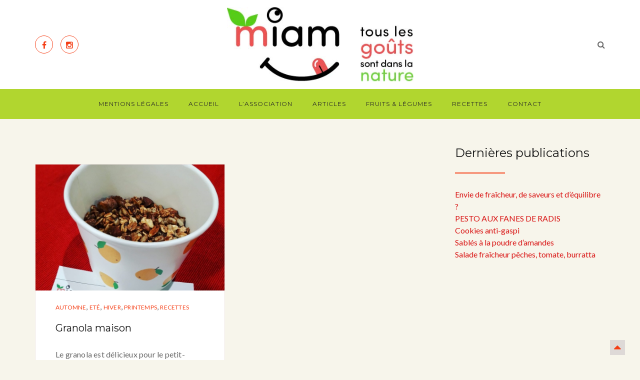

--- FILE ---
content_type: text/html; charset=UTF-8
request_url: https://www.miam-asso.fr/tag/petit-dejeuner/
body_size: 11949
content:
<!DOCTYPE html>
<html lang="fr-FR" class="no-js">
<head>
	<meta charset="UTF-8">
	<meta name="viewport" content="width=device-width">
	<link rel="profile" href="https://gmpg.org/xfn/11">
	<link rel="pingback" href="https://www.miam-asso.fr/xmlrpc.php">
	<meta name="viewport" content="width=device-width, initial-scale=1">
	<meta name='robots' content='index, follow, max-image-preview:large, max-snippet:-1, max-video-preview:-1' />

	<!-- This site is optimized with the Yoast SEO plugin v22.2 - https://yoast.com/wordpress/plugins/seo/ -->
	<title>petit déjeuner Archives - Association Miam</title>
	<link rel="canonical" href="https://www.miam-asso.fr/tag/petit-dejeuner/" />
	<meta property="og:locale" content="fr_FR" />
	<meta property="og:type" content="article" />
	<meta property="og:title" content="petit déjeuner Archives - Association Miam" />
	<meta property="og:url" content="https://www.miam-asso.fr/tag/petit-dejeuner/" />
	<meta property="og:site_name" content="Association Miam" />
	<meta property="og:image" content="https://www.miam-asso.fr/wp-content/uploads/2016/09/logo_miam%402x.jpg" />
	<meta name="twitter:card" content="summary_large_image" />
	<script type="application/ld+json" class="yoast-schema-graph">{"@context":"https://schema.org","@graph":[{"@type":"CollectionPage","@id":"https://www.miam-asso.fr/tag/petit-dejeuner/","url":"https://www.miam-asso.fr/tag/petit-dejeuner/","name":"petit déjeuner Archives - Association Miam","isPartOf":{"@id":"https://www.miam-asso.fr/#website"},"primaryImageOfPage":{"@id":"https://www.miam-asso.fr/tag/petit-dejeuner/#primaryimage"},"image":{"@id":"https://www.miam-asso.fr/tag/petit-dejeuner/#primaryimage"},"thumbnailUrl":"https://www.miam-asso.fr/wp-content/uploads/2019/06/Granola.jpg","breadcrumb":{"@id":"https://www.miam-asso.fr/tag/petit-dejeuner/#breadcrumb"},"inLanguage":"fr-FR"},{"@type":"ImageObject","inLanguage":"fr-FR","@id":"https://www.miam-asso.fr/tag/petit-dejeuner/#primaryimage","url":"https://www.miam-asso.fr/wp-content/uploads/2019/06/Granola.jpg","contentUrl":"https://www.miam-asso.fr/wp-content/uploads/2019/06/Granola.jpg","width":947,"height":772},{"@type":"BreadcrumbList","@id":"https://www.miam-asso.fr/tag/petit-dejeuner/#breadcrumb","itemListElement":[{"@type":"ListItem","position":1,"name":"Accueil","item":"https://www.miam-asso.fr/"},{"@type":"ListItem","position":2,"name":"petit déjeuner"}]},{"@type":"WebSite","@id":"https://www.miam-asso.fr/#website","url":"https://www.miam-asso.fr/","name":"Association Miam","description":"Tous les goûts sont dans la nature","potentialAction":[{"@type":"SearchAction","target":{"@type":"EntryPoint","urlTemplate":"https://www.miam-asso.fr/?s={search_term_string}"},"query-input":"required name=search_term_string"}],"inLanguage":"fr-FR"}]}</script>
	<!-- / Yoast SEO plugin. -->


<link rel='dns-prefetch' href='//secure.gravatar.com' />
<link rel='dns-prefetch' href='//cdn.jsdelivr.net' />
<link rel='dns-prefetch' href='//stats.wp.com' />
<link rel='dns-prefetch' href='//fonts.googleapis.com' />
<link rel='dns-prefetch' href='//v0.wordpress.com' />
<link rel="alternate" type="application/rss+xml" title="Association Miam &raquo; Flux" href="https://www.miam-asso.fr/feed/" />
<link rel="alternate" type="application/rss+xml" title="Association Miam &raquo; Flux des commentaires" href="https://www.miam-asso.fr/comments/feed/" />
<link rel="alternate" type="application/rss+xml" title="Association Miam &raquo; Flux de l’étiquette petit déjeuner" href="https://www.miam-asso.fr/tag/petit-dejeuner/feed/" />
<script type="text/javascript">
/* <![CDATA[ */
window._wpemojiSettings = {"baseUrl":"https:\/\/s.w.org\/images\/core\/emoji\/14.0.0\/72x72\/","ext":".png","svgUrl":"https:\/\/s.w.org\/images\/core\/emoji\/14.0.0\/svg\/","svgExt":".svg","source":{"concatemoji":"https:\/\/www.miam-asso.fr\/wp-includes\/js\/wp-emoji-release.min.js"}};
/*! This file is auto-generated */
!function(i,n){var o,s,e;function c(e){try{var t={supportTests:e,timestamp:(new Date).valueOf()};sessionStorage.setItem(o,JSON.stringify(t))}catch(e){}}function p(e,t,n){e.clearRect(0,0,e.canvas.width,e.canvas.height),e.fillText(t,0,0);var t=new Uint32Array(e.getImageData(0,0,e.canvas.width,e.canvas.height).data),r=(e.clearRect(0,0,e.canvas.width,e.canvas.height),e.fillText(n,0,0),new Uint32Array(e.getImageData(0,0,e.canvas.width,e.canvas.height).data));return t.every(function(e,t){return e===r[t]})}function u(e,t,n){switch(t){case"flag":return n(e,"\ud83c\udff3\ufe0f\u200d\u26a7\ufe0f","\ud83c\udff3\ufe0f\u200b\u26a7\ufe0f")?!1:!n(e,"\ud83c\uddfa\ud83c\uddf3","\ud83c\uddfa\u200b\ud83c\uddf3")&&!n(e,"\ud83c\udff4\udb40\udc67\udb40\udc62\udb40\udc65\udb40\udc6e\udb40\udc67\udb40\udc7f","\ud83c\udff4\u200b\udb40\udc67\u200b\udb40\udc62\u200b\udb40\udc65\u200b\udb40\udc6e\u200b\udb40\udc67\u200b\udb40\udc7f");case"emoji":return!n(e,"\ud83e\udef1\ud83c\udffb\u200d\ud83e\udef2\ud83c\udfff","\ud83e\udef1\ud83c\udffb\u200b\ud83e\udef2\ud83c\udfff")}return!1}function f(e,t,n){var r="undefined"!=typeof WorkerGlobalScope&&self instanceof WorkerGlobalScope?new OffscreenCanvas(300,150):i.createElement("canvas"),a=r.getContext("2d",{willReadFrequently:!0}),o=(a.textBaseline="top",a.font="600 32px Arial",{});return e.forEach(function(e){o[e]=t(a,e,n)}),o}function t(e){var t=i.createElement("script");t.src=e,t.defer=!0,i.head.appendChild(t)}"undefined"!=typeof Promise&&(o="wpEmojiSettingsSupports",s=["flag","emoji"],n.supports={everything:!0,everythingExceptFlag:!0},e=new Promise(function(e){i.addEventListener("DOMContentLoaded",e,{once:!0})}),new Promise(function(t){var n=function(){try{var e=JSON.parse(sessionStorage.getItem(o));if("object"==typeof e&&"number"==typeof e.timestamp&&(new Date).valueOf()<e.timestamp+604800&&"object"==typeof e.supportTests)return e.supportTests}catch(e){}return null}();if(!n){if("undefined"!=typeof Worker&&"undefined"!=typeof OffscreenCanvas&&"undefined"!=typeof URL&&URL.createObjectURL&&"undefined"!=typeof Blob)try{var e="postMessage("+f.toString()+"("+[JSON.stringify(s),u.toString(),p.toString()].join(",")+"));",r=new Blob([e],{type:"text/javascript"}),a=new Worker(URL.createObjectURL(r),{name:"wpTestEmojiSupports"});return void(a.onmessage=function(e){c(n=e.data),a.terminate(),t(n)})}catch(e){}c(n=f(s,u,p))}t(n)}).then(function(e){for(var t in e)n.supports[t]=e[t],n.supports.everything=n.supports.everything&&n.supports[t],"flag"!==t&&(n.supports.everythingExceptFlag=n.supports.everythingExceptFlag&&n.supports[t]);n.supports.everythingExceptFlag=n.supports.everythingExceptFlag&&!n.supports.flag,n.DOMReady=!1,n.readyCallback=function(){n.DOMReady=!0}}).then(function(){return e}).then(function(){var e;n.supports.everything||(n.readyCallback(),(e=n.source||{}).concatemoji?t(e.concatemoji):e.wpemoji&&e.twemoji&&(t(e.twemoji),t(e.wpemoji)))}))}((window,document),window._wpemojiSettings);
/* ]]> */
</script>
<link rel='stylesheet' id='mec-select2-style-css' href='https://www.miam-asso.fr/wp-content/plugins/modern-events-calendar-lite/assets/packages/select2/select2.min.css' type='text/css' media='all' />
<link rel='stylesheet' id='mec-font-icons-css' href='https://www.miam-asso.fr/wp-content/plugins/modern-events-calendar-lite/assets/css/iconfonts.css' type='text/css' media='all' />
<link rel='stylesheet' id='mec-frontend-style-css' href='https://www.miam-asso.fr/wp-content/plugins/modern-events-calendar-lite/assets/css/frontend.min.css' type='text/css' media='all' />
<link rel='stylesheet' id='mec-tooltip-style-css' href='https://www.miam-asso.fr/wp-content/plugins/modern-events-calendar-lite/assets/packages/tooltip/tooltip.css' type='text/css' media='all' />
<link rel='stylesheet' id='mec-tooltip-shadow-style-css' href='https://www.miam-asso.fr/wp-content/plugins/modern-events-calendar-lite/assets/packages/tooltip/tooltipster-sideTip-shadow.min.css' type='text/css' media='all' />
<link rel='stylesheet' id='featherlight-css' href='https://www.miam-asso.fr/wp-content/plugins/modern-events-calendar-lite/assets/packages/featherlight/featherlight.css' type='text/css' media='all' />
<link rel='stylesheet' id='mec-google-fonts-css' href='//fonts.googleapis.com/css?family=Montserrat%3A400%2C700%7CRoboto%3A100%2C300%2C400%2C700&#038;ver=8873285f3e6f8674b9c8e099cd00bd00' type='text/css' media='all' />
<link rel='stylesheet' id='mec-lity-style-css' href='https://www.miam-asso.fr/wp-content/plugins/modern-events-calendar-lite/assets/packages/lity/lity.min.css' type='text/css' media='all' />
<link rel='stylesheet' id='mec-general-calendar-style-css' href='https://www.miam-asso.fr/wp-content/plugins/modern-events-calendar-lite/assets/css/mec-general-calendar.css' type='text/css' media='all' />
<style id='wp-emoji-styles-inline-css' type='text/css'>

	img.wp-smiley, img.emoji {
		display: inline !important;
		border: none !important;
		box-shadow: none !important;
		height: 1em !important;
		width: 1em !important;
		margin: 0 0.07em !important;
		vertical-align: -0.1em !important;
		background: none !important;
		padding: 0 !important;
	}
</style>
<link rel='stylesheet' id='wp-block-library-css' href='https://www.miam-asso.fr/wp-includes/css/dist/block-library/style.min.css' type='text/css' media='all' />
<style id='wp-block-library-inline-css' type='text/css'>
.has-text-align-justify{text-align:justify;}
</style>
<link rel='stylesheet' id='mediaelement-css' href='https://www.miam-asso.fr/wp-includes/js/mediaelement/mediaelementplayer-legacy.min.css' type='text/css' media='all' />
<link rel='stylesheet' id='wp-mediaelement-css' href='https://www.miam-asso.fr/wp-includes/js/mediaelement/wp-mediaelement.min.css' type='text/css' media='all' />
<style id='jetpack-sharing-buttons-style-inline-css' type='text/css'>
.jetpack-sharing-buttons__services-list{display:flex;flex-direction:row;flex-wrap:wrap;gap:0;list-style-type:none;margin:5px;padding:0}.jetpack-sharing-buttons__services-list.has-small-icon-size{font-size:12px}.jetpack-sharing-buttons__services-list.has-normal-icon-size{font-size:16px}.jetpack-sharing-buttons__services-list.has-large-icon-size{font-size:24px}.jetpack-sharing-buttons__services-list.has-huge-icon-size{font-size:36px}@media print{.jetpack-sharing-buttons__services-list{display:none!important}}.editor-styles-wrapper .wp-block-jetpack-sharing-buttons{gap:0;padding-inline-start:0}ul.jetpack-sharing-buttons__services-list.has-background{padding:1.25em 2.375em}
</style>
<style id='classic-theme-styles-inline-css' type='text/css'>
/*! This file is auto-generated */
.wp-block-button__link{color:#fff;background-color:#32373c;border-radius:9999px;box-shadow:none;text-decoration:none;padding:calc(.667em + 2px) calc(1.333em + 2px);font-size:1.125em}.wp-block-file__button{background:#32373c;color:#fff;text-decoration:none}
</style>
<style id='global-styles-inline-css' type='text/css'>
body{--wp--preset--color--black: #000000;--wp--preset--color--cyan-bluish-gray: #abb8c3;--wp--preset--color--white: #ffffff;--wp--preset--color--pale-pink: #f78da7;--wp--preset--color--vivid-red: #cf2e2e;--wp--preset--color--luminous-vivid-orange: #ff6900;--wp--preset--color--luminous-vivid-amber: #fcb900;--wp--preset--color--light-green-cyan: #7bdcb5;--wp--preset--color--vivid-green-cyan: #00d084;--wp--preset--color--pale-cyan-blue: #8ed1fc;--wp--preset--color--vivid-cyan-blue: #0693e3;--wp--preset--color--vivid-purple: #9b51e0;--wp--preset--gradient--vivid-cyan-blue-to-vivid-purple: linear-gradient(135deg,rgba(6,147,227,1) 0%,rgb(155,81,224) 100%);--wp--preset--gradient--light-green-cyan-to-vivid-green-cyan: linear-gradient(135deg,rgb(122,220,180) 0%,rgb(0,208,130) 100%);--wp--preset--gradient--luminous-vivid-amber-to-luminous-vivid-orange: linear-gradient(135deg,rgba(252,185,0,1) 0%,rgba(255,105,0,1) 100%);--wp--preset--gradient--luminous-vivid-orange-to-vivid-red: linear-gradient(135deg,rgba(255,105,0,1) 0%,rgb(207,46,46) 100%);--wp--preset--gradient--very-light-gray-to-cyan-bluish-gray: linear-gradient(135deg,rgb(238,238,238) 0%,rgb(169,184,195) 100%);--wp--preset--gradient--cool-to-warm-spectrum: linear-gradient(135deg,rgb(74,234,220) 0%,rgb(151,120,209) 20%,rgb(207,42,186) 40%,rgb(238,44,130) 60%,rgb(251,105,98) 80%,rgb(254,248,76) 100%);--wp--preset--gradient--blush-light-purple: linear-gradient(135deg,rgb(255,206,236) 0%,rgb(152,150,240) 100%);--wp--preset--gradient--blush-bordeaux: linear-gradient(135deg,rgb(254,205,165) 0%,rgb(254,45,45) 50%,rgb(107,0,62) 100%);--wp--preset--gradient--luminous-dusk: linear-gradient(135deg,rgb(255,203,112) 0%,rgb(199,81,192) 50%,rgb(65,88,208) 100%);--wp--preset--gradient--pale-ocean: linear-gradient(135deg,rgb(255,245,203) 0%,rgb(182,227,212) 50%,rgb(51,167,181) 100%);--wp--preset--gradient--electric-grass: linear-gradient(135deg,rgb(202,248,128) 0%,rgb(113,206,126) 100%);--wp--preset--gradient--midnight: linear-gradient(135deg,rgb(2,3,129) 0%,rgb(40,116,252) 100%);--wp--preset--font-size--small: 13px;--wp--preset--font-size--medium: 20px;--wp--preset--font-size--large: 36px;--wp--preset--font-size--x-large: 42px;--wp--preset--spacing--20: 0.44rem;--wp--preset--spacing--30: 0.67rem;--wp--preset--spacing--40: 1rem;--wp--preset--spacing--50: 1.5rem;--wp--preset--spacing--60: 2.25rem;--wp--preset--spacing--70: 3.38rem;--wp--preset--spacing--80: 5.06rem;--wp--preset--shadow--natural: 6px 6px 9px rgba(0, 0, 0, 0.2);--wp--preset--shadow--deep: 12px 12px 50px rgba(0, 0, 0, 0.4);--wp--preset--shadow--sharp: 6px 6px 0px rgba(0, 0, 0, 0.2);--wp--preset--shadow--outlined: 6px 6px 0px -3px rgba(255, 255, 255, 1), 6px 6px rgba(0, 0, 0, 1);--wp--preset--shadow--crisp: 6px 6px 0px rgba(0, 0, 0, 1);}:where(.is-layout-flex){gap: 0.5em;}:where(.is-layout-grid){gap: 0.5em;}body .is-layout-flow > .alignleft{float: left;margin-inline-start: 0;margin-inline-end: 2em;}body .is-layout-flow > .alignright{float: right;margin-inline-start: 2em;margin-inline-end: 0;}body .is-layout-flow > .aligncenter{margin-left: auto !important;margin-right: auto !important;}body .is-layout-constrained > .alignleft{float: left;margin-inline-start: 0;margin-inline-end: 2em;}body .is-layout-constrained > .alignright{float: right;margin-inline-start: 2em;margin-inline-end: 0;}body .is-layout-constrained > .aligncenter{margin-left: auto !important;margin-right: auto !important;}body .is-layout-constrained > :where(:not(.alignleft):not(.alignright):not(.alignfull)){max-width: var(--wp--style--global--content-size);margin-left: auto !important;margin-right: auto !important;}body .is-layout-constrained > .alignwide{max-width: var(--wp--style--global--wide-size);}body .is-layout-flex{display: flex;}body .is-layout-flex{flex-wrap: wrap;align-items: center;}body .is-layout-flex > *{margin: 0;}body .is-layout-grid{display: grid;}body .is-layout-grid > *{margin: 0;}:where(.wp-block-columns.is-layout-flex){gap: 2em;}:where(.wp-block-columns.is-layout-grid){gap: 2em;}:where(.wp-block-post-template.is-layout-flex){gap: 1.25em;}:where(.wp-block-post-template.is-layout-grid){gap: 1.25em;}.has-black-color{color: var(--wp--preset--color--black) !important;}.has-cyan-bluish-gray-color{color: var(--wp--preset--color--cyan-bluish-gray) !important;}.has-white-color{color: var(--wp--preset--color--white) !important;}.has-pale-pink-color{color: var(--wp--preset--color--pale-pink) !important;}.has-vivid-red-color{color: var(--wp--preset--color--vivid-red) !important;}.has-luminous-vivid-orange-color{color: var(--wp--preset--color--luminous-vivid-orange) !important;}.has-luminous-vivid-amber-color{color: var(--wp--preset--color--luminous-vivid-amber) !important;}.has-light-green-cyan-color{color: var(--wp--preset--color--light-green-cyan) !important;}.has-vivid-green-cyan-color{color: var(--wp--preset--color--vivid-green-cyan) !important;}.has-pale-cyan-blue-color{color: var(--wp--preset--color--pale-cyan-blue) !important;}.has-vivid-cyan-blue-color{color: var(--wp--preset--color--vivid-cyan-blue) !important;}.has-vivid-purple-color{color: var(--wp--preset--color--vivid-purple) !important;}.has-black-background-color{background-color: var(--wp--preset--color--black) !important;}.has-cyan-bluish-gray-background-color{background-color: var(--wp--preset--color--cyan-bluish-gray) !important;}.has-white-background-color{background-color: var(--wp--preset--color--white) !important;}.has-pale-pink-background-color{background-color: var(--wp--preset--color--pale-pink) !important;}.has-vivid-red-background-color{background-color: var(--wp--preset--color--vivid-red) !important;}.has-luminous-vivid-orange-background-color{background-color: var(--wp--preset--color--luminous-vivid-orange) !important;}.has-luminous-vivid-amber-background-color{background-color: var(--wp--preset--color--luminous-vivid-amber) !important;}.has-light-green-cyan-background-color{background-color: var(--wp--preset--color--light-green-cyan) !important;}.has-vivid-green-cyan-background-color{background-color: var(--wp--preset--color--vivid-green-cyan) !important;}.has-pale-cyan-blue-background-color{background-color: var(--wp--preset--color--pale-cyan-blue) !important;}.has-vivid-cyan-blue-background-color{background-color: var(--wp--preset--color--vivid-cyan-blue) !important;}.has-vivid-purple-background-color{background-color: var(--wp--preset--color--vivid-purple) !important;}.has-black-border-color{border-color: var(--wp--preset--color--black) !important;}.has-cyan-bluish-gray-border-color{border-color: var(--wp--preset--color--cyan-bluish-gray) !important;}.has-white-border-color{border-color: var(--wp--preset--color--white) !important;}.has-pale-pink-border-color{border-color: var(--wp--preset--color--pale-pink) !important;}.has-vivid-red-border-color{border-color: var(--wp--preset--color--vivid-red) !important;}.has-luminous-vivid-orange-border-color{border-color: var(--wp--preset--color--luminous-vivid-orange) !important;}.has-luminous-vivid-amber-border-color{border-color: var(--wp--preset--color--luminous-vivid-amber) !important;}.has-light-green-cyan-border-color{border-color: var(--wp--preset--color--light-green-cyan) !important;}.has-vivid-green-cyan-border-color{border-color: var(--wp--preset--color--vivid-green-cyan) !important;}.has-pale-cyan-blue-border-color{border-color: var(--wp--preset--color--pale-cyan-blue) !important;}.has-vivid-cyan-blue-border-color{border-color: var(--wp--preset--color--vivid-cyan-blue) !important;}.has-vivid-purple-border-color{border-color: var(--wp--preset--color--vivid-purple) !important;}.has-vivid-cyan-blue-to-vivid-purple-gradient-background{background: var(--wp--preset--gradient--vivid-cyan-blue-to-vivid-purple) !important;}.has-light-green-cyan-to-vivid-green-cyan-gradient-background{background: var(--wp--preset--gradient--light-green-cyan-to-vivid-green-cyan) !important;}.has-luminous-vivid-amber-to-luminous-vivid-orange-gradient-background{background: var(--wp--preset--gradient--luminous-vivid-amber-to-luminous-vivid-orange) !important;}.has-luminous-vivid-orange-to-vivid-red-gradient-background{background: var(--wp--preset--gradient--luminous-vivid-orange-to-vivid-red) !important;}.has-very-light-gray-to-cyan-bluish-gray-gradient-background{background: var(--wp--preset--gradient--very-light-gray-to-cyan-bluish-gray) !important;}.has-cool-to-warm-spectrum-gradient-background{background: var(--wp--preset--gradient--cool-to-warm-spectrum) !important;}.has-blush-light-purple-gradient-background{background: var(--wp--preset--gradient--blush-light-purple) !important;}.has-blush-bordeaux-gradient-background{background: var(--wp--preset--gradient--blush-bordeaux) !important;}.has-luminous-dusk-gradient-background{background: var(--wp--preset--gradient--luminous-dusk) !important;}.has-pale-ocean-gradient-background{background: var(--wp--preset--gradient--pale-ocean) !important;}.has-electric-grass-gradient-background{background: var(--wp--preset--gradient--electric-grass) !important;}.has-midnight-gradient-background{background: var(--wp--preset--gradient--midnight) !important;}.has-small-font-size{font-size: var(--wp--preset--font-size--small) !important;}.has-medium-font-size{font-size: var(--wp--preset--font-size--medium) !important;}.has-large-font-size{font-size: var(--wp--preset--font-size--large) !important;}.has-x-large-font-size{font-size: var(--wp--preset--font-size--x-large) !important;}
.wp-block-navigation a:where(:not(.wp-element-button)){color: inherit;}
:where(.wp-block-post-template.is-layout-flex){gap: 1.25em;}:where(.wp-block-post-template.is-layout-grid){gap: 1.25em;}
:where(.wp-block-columns.is-layout-flex){gap: 2em;}:where(.wp-block-columns.is-layout-grid){gap: 2em;}
.wp-block-pullquote{font-size: 1.5em;line-height: 1.6;}
</style>
<link rel='stylesheet' id='cptch_stylesheet-css' href='https://www.miam-asso.fr/wp-content/plugins/captcha/css/front_end_style.css' type='text/css' media='all' />
<link rel='stylesheet' id='dashicons-css' href='https://www.miam-asso.fr/wp-includes/css/dashicons.min.css' type='text/css' media='all' />
<link rel='stylesheet' id='cptch_desktop_style-css' href='https://www.miam-asso.fr/wp-content/plugins/captcha/css/desktop_style.css' type='text/css' media='all' />
<link rel='stylesheet' id='contact-form-7-css' href='https://www.miam-asso.fr/wp-content/plugins/contact-form-7/includes/css/styles.css' type='text/css' media='all' />
<link rel='stylesheet' id='simple-personal-message-css' href='https://www.miam-asso.fr/wp-content/plugins/simple-personal-message/public/css/simple-personal-message-public.css' type='text/css' media='all' />
<link rel='stylesheet' id='ecwd-popup-style-css' href='https://www.miam-asso.fr/wp-content/plugins/event-calendar-wd/css/ecwd_popup.css' type='text/css' media='all' />
<link rel='stylesheet' id='ecwd_font-awesome-css' href='https://www.miam-asso.fr/wp-content/plugins/event-calendar-wd/css/font-awesome/font-awesome.css' type='text/css' media='all' />
<link rel='stylesheet' id='ecwd-public-css' href='https://www.miam-asso.fr/wp-content/plugins/event-calendar-wd/css/style.css' type='text/css' media='all' />
<link rel='stylesheet' id='rushmore-fonts-google-css' href='https://fonts.googleapis.com/css?family=Lato%3A400%2C700%2C900%2C900italic%2C700italic%2C400italic%2C300italic%2C300%7CPlayfair+Display%3A400%2C400italic%2C700%2C700italic%2C900%2C900italic%7CMontserrat%3A400%2C700' type='text/css' media='all' />
<link rel='stylesheet' id='bootstrap-css' href='https://www.miam-asso.fr/wp-content/themes/rushmore/assets/styles/bootstrap.min.css' type='text/css' media='all' />
<link rel='stylesheet' id='font-awesome-css' href='https://www.miam-asso.fr/wp-content/themes/rushmore/assets/styles/font-awesome.min.css' type='text/css' media='all' />
<link rel='stylesheet' id='ionicons-css' href='https://www.miam-asso.fr/wp-content/themes/rushmore/assets/styles/ionicons.min.css' type='text/css' media='all' />
<link rel='stylesheet' id='owl-carousel-css' href='https://www.miam-asso.fr/wp-content/themes/rushmore/assets/styles/owl.carousel.min.css' type='text/css' media='all' />
<link rel='stylesheet' id='owl-transitions-css' href='https://www.miam-asso.fr/wp-content/themes/rushmore/assets/styles/owl.transitions.min.css' type='text/css' media='all' />
<link rel='stylesheet' id='rushmore-css-main-css' href='https://www.miam-asso.fr/wp-content/themes/rushmore/assets/styles/main.css' type='text/css' media='all' />
<link rel='stylesheet' id='rushmore-style-css' href='https://www.miam-asso.fr/wp-content/themes/miam/style.css' type='text/css' media='all' />
<style id='rushmore-style-inline-css' type='text/css'>

				a:hover, a:focus, .name-category a, .continue-reading,
				.blk-nav-top .meta-information .call a, .mdl-widget-archive .content ul li:hover a,
				.mdl-widget-archive .content ul li:hover:before, .mdl-gototop a, ul.social-accounts li a i,
				.body-content .mdl-post-normal h3 a:hover, .single-slides.information-slider .information .text-information .text-center .continue-reading a,
				.mdl-widget-links .content ul li a:hover, .mdl-widget-links .content ul li:hover:before, .mdl-widget-list-post .content ul li .information h4 a:hover,
				.mdl-contact-info .information p i, .mdl-comments-list ul li .group .top .meta .reply, .mdl-related-post h5 a:hover,
				.mdl-widget-list-comment.dark .content ul li .information h4 a:hover, .mdl-tags a:hover, .love-action a.loved i, .love-action a.loved:hover i, .love-action a:hover,
				.love-action a:hover i, .love-action a:hover.loved i, .mld-contact-us .information a:hover, .mld-contact-us .information p i, .mdl-post-normal .btn-share i, .social-share-action .btn-close span, 
				.mdl-coming-soon .information .form input[type="submit"], .mdl-coming-soon ul.social-accounts.white li a:hover i, .mdl-widget-links .content ul li a:hover:before
				{color: #f43c13;}
				.name-category.dash a:before, .name-category.dash a:after, .title-header:after,
				.button.yellow, .mdl-sidebar-menu ul li a:hover:after, .mdl-sidebar-menu ul li a.active:after,
				.mdl-gototop a:hover, ul.social-accounts li a:hover, .mdl-post-normal .btn-share i:hover, .social-share-action .btn-close span:hover, .page-maintenance,
				.mdl-slider-full .item .information .category,
				.social-share-action .btn-close span::before, .social-share-action .btn-close span::after, #comment-submit{background: #f43c13;}
				#sync2 .synced .item a{border: 3px solid #f43c13;}
				ul.social-accounts li a, .mdl-post-normal .btn-share i, .social-share-action .btn-close span {border: 1px solid #f43c13;}
				.social-share-action .btn-close span:hover::before, .social-share-action .btn-close span:hover::after{background: #FFF;}
				body{font-family: "Lato",serif;}body .nav-desktop-nomal, body .mdl-nav-mobile, body .nav-bottom ul li a{font-family: "Montserrat",serif;}h1, h2, h3, h4, h5, h6{font-family: "Montserrat",serif;}body input[type="submit"]{font-family: "Montserrat",serif;}#body.blog header h1.rushmore-header-title{font-family: "Montserrat",serif;}#body.blog header h2.rushmore-header-title{font-family: "Montserrat",serif;}#body header h1.rushmore-header-title{font-family: "Montserrat",serif;}#body header h2.rushmore-header-title{font-family: "Montserrat",serif;}body {font-size: 16px;}body .nav-desktop-nomal, body .mdl-nav-mobile, body .nav-bottom ul li a{font-size: 12px;}
				@media only screen and (-webkit-min-device-pixel-ratio: 2),(min-resolution: 192dpi) {
				   .primary-logo, .sub-logo{background:url(https://www.miam-asso.fr/wp-content/uploads/2016/09/logo_miam@2x.jpg) no-repeat center; display:inline-block; background-size:contain;}
				   .primary-logo img, .sub-logo img{ opacity:0; visibility:hidden}
				   .primary-logo *, .sub-logo *{display:inline-block}
				   .nav-bar-top.fixed .primary-logo{display:none}
				}
				
</style>
<link rel='stylesheet' id='jetpack_css-css' href='https://www.miam-asso.fr/wp-content/plugins/jetpack/css/jetpack.css' type='text/css' media='all' />
<script type="text/javascript" src="https://www.miam-asso.fr/wp-includes/js/jquery/jquery.min.js" id="jquery-core-js"></script>
<script type="text/javascript" src="https://www.miam-asso.fr/wp-includes/js/jquery/jquery-migrate.min.js" id="jquery-migrate-js"></script>
<script type="text/javascript" src="https://www.miam-asso.fr/wp-content/plugins/modern-events-calendar-lite/assets/js/mec-general-calendar.js" id="mec-general-calendar-script-js"></script>
<script type="text/javascript" id="mec-frontend-script-js-extra">
/* <![CDATA[ */
var mecdata = {"day":"jour","days":"jours","hour":"heure","hours":"heures","minute":"minute","minutes":"minutes","second":"seconde","seconds":"secondes","elementor_edit_mode":"no","recapcha_key":"","ajax_url":"https:\/\/www.miam-asso.fr\/wp-admin\/admin-ajax.php","fes_nonce":"f9b043c2a8","current_year":"2026","current_month":"01","datepicker_format":"yy-mm-dd"};
/* ]]> */
</script>
<script type="text/javascript" src="https://www.miam-asso.fr/wp-content/plugins/modern-events-calendar-lite/assets/js/frontend.js" id="mec-frontend-script-js"></script>
<script type="text/javascript" src="https://www.miam-asso.fr/wp-content/plugins/modern-events-calendar-lite/assets/js/events.js" id="mec-events-script-js"></script>
<script type="text/javascript" src="https://www.miam-asso.fr/wp-content/plugins/simple-personal-message/public/js/simple-personal-message-public.js" id="simple-personal-message-js"></script>
<script type="text/javascript" src="https://www.miam-asso.fr/wp-content/themes/rushmore/assets/scripts/vendor/modernizr-2.6.2-respond-1.1.0.min.js" id="modernizr-respond-js"></script>
<link rel="https://api.w.org/" href="https://www.miam-asso.fr/wp-json/" /><link rel="alternate" type="application/json" href="https://www.miam-asso.fr/wp-json/wp/v2/tags/457" /><link rel="EditURI" type="application/rsd+xml" title="RSD" href="https://www.miam-asso.fr/xmlrpc.php?rsd" />

<script type="text/javascript">
(function(url){
	if(/(?:Chrome\/26\.0\.1410\.63 Safari\/537\.31|WordfenceTestMonBot)/.test(navigator.userAgent)){ return; }
	var addEvent = function(evt, handler) {
		if (window.addEventListener) {
			document.addEventListener(evt, handler, false);
		} else if (window.attachEvent) {
			document.attachEvent('on' + evt, handler);
		}
	};
	var removeEvent = function(evt, handler) {
		if (window.removeEventListener) {
			document.removeEventListener(evt, handler, false);
		} else if (window.detachEvent) {
			document.detachEvent('on' + evt, handler);
		}
	};
	var evts = 'contextmenu dblclick drag dragend dragenter dragleave dragover dragstart drop keydown keypress keyup mousedown mousemove mouseout mouseover mouseup mousewheel scroll'.split(' ');
	var logHuman = function() {
		if (window.wfLogHumanRan) { return; }
		window.wfLogHumanRan = true;
		var wfscr = document.createElement('script');
		wfscr.type = 'text/javascript';
		wfscr.async = true;
		wfscr.src = url + '&r=' + Math.random();
		(document.getElementsByTagName('head')[0]||document.getElementsByTagName('body')[0]).appendChild(wfscr);
		for (var i = 0; i < evts.length; i++) {
			removeEvent(evts[i], logHuman);
		}
	};
	for (var i = 0; i < evts.length; i++) {
		addEvent(evts[i], logHuman);
	}
})('//www.miam-asso.fr/?wordfence_lh=1&hid=B444EE1F58FA05A0DB709E85D14FCBAB');
</script>	<style>img#wpstats{display:none}</style>
		<link rel="apple-touch-icon" sizes="120x120" href="/wp-content/uploads/fbrfg/apple-touch-icon.png">
<link rel="icon" type="image/png" href="/wp-content/uploads/fbrfg/favicon-32x32.png" sizes="32x32">
<link rel="icon" type="image/png" href="/wp-content/uploads/fbrfg/favicon-16x16.png" sizes="16x16">
<link rel="manifest" href="/wp-content/uploads/fbrfg/manifest.json">
<link rel="mask-icon" href="/wp-content/uploads/fbrfg/safari-pinned-tab.svg" color="#5bbad5">
<link rel="shortcut icon" href="/wp-content/uploads/fbrfg/favicon.ico">
<meta name="msapplication-config" content="/wp-content/uploads/fbrfg/browserconfig.xml">
<meta name="theme-color" content="#ffffff"><link rel="icon" href="https://www.miam-asso.fr/wp-content/uploads/2024/03/cropped-favicon-32x32.png" sizes="32x32" />
<link rel="icon" href="https://www.miam-asso.fr/wp-content/uploads/2024/03/cropped-favicon-192x192.png" sizes="192x192" />
<link rel="apple-touch-icon" href="https://www.miam-asso.fr/wp-content/uploads/2024/03/cropped-favicon-180x180.png" />
<meta name="msapplication-TileImage" content="https://www.miam-asso.fr/wp-content/uploads/2024/03/cropped-favicon-270x270.png" />
<style type="text/css" id="wp-custom-css">/*
Bienvenue dans l'éditeur de CSS !

Pour en savoir plus sur le fonctionnement de l'éditeur, vous pouvez vous
rendre sur cette page :
http://wp.me/PEmnE-Bt
*/
iframe {
	width: 100%;
}

footer {
    position: relative!important;}

.blk-bottom-footer .nav-bottom ul li a:hover {
    color: #999999!important;}

.nav-bar-top .nav-desktop-nomal ul li ul.sub-menu {
	width: 230px!important;}</style></head>

<body data-rsssl=1 id="body" class="rushmore-withsidebar archive tag tag-petit-dejeuner tag-457 ecwd-theme-parent-rushmore ecwd-theme-child-miam">
	
		
	<div class="mdl-gototop">
	    <a href="#body"><i class="fa fa-caret-up"></i></a>
	</div><!-- .mdl-gototop -->

	<div class="page-wrapper">
		
					<header class="page-header page-header-v3 clearfix" style="background:#ffffff;">
			
		
		<div class="mdl-nav-bottom bottom-border ">
		<div class="container">
			<div class="ctn-nav-bottom clearfix">
				<ul class="social-accounts "><li><a href="https://www.facebook.com/associationmiam/" target="_blank"><i class="fa fa-facebook"></i></a></li>&nbsp;<li><a href="https://www.instagram.com/miam_asso/" target="_blank"><i class="fa fa-instagram"></i></a></li>&nbsp;</ul>				<div class="logo hidden-xs hidden-sm">
					<a href="https://www.miam-asso.fr/" class="primary-logo"><img src="https://www.miam-asso.fr/wp-content/uploads/2016/09/logo_miam.jpg" alt="Association Miam"></a>
				</div><!-- .logo -->
				<div class="blk-search-top ">
	<span class="btn-search"><i class="fa fa-search"></i></span>
	<div class="form-search">
		<form method="get" class="searchform form" action="https://www.miam-asso.fr/">
	<input type="text" class="form-control" placeholder="RECHERCHE" value="" name="s" />
	<i class="fa fa-search"></i>
	<input type="submit" value="">
</form>	</div><!-- .form-search -->
</div><!-- .blk-search-top -->
			</div><!-- .ctn-nav-bottom -->
		</div>
	</div><!-- .mdl-nav-bottom -->
	
	<div class="nav-bar-top white-nav-bar nav-bar-v14">
		<div class="container">
			
<div class="inner clearfix">
	<a class="toggle-navigation hidden-md hidden-lg" href="#"><span><i></i></span></a>
	<div class="logo">
		<a href="https://www.miam-asso.fr/" class="primary-logo"><img src="https://www.miam-asso.fr/wp-content/uploads/2016/09/logo_miam.jpg" alt="Association Miam"></a>
		<a href="https://www.miam-asso.fr/" class="sub-logo"><img src="https://www.miam-asso.fr/wp-content/uploads/2016/09/logoReduitBlanc.png" alt="Association Miam"></a>
	</div><!-- .logo -->
	<div class="meta-nav-desktop">
		<div class="nav-desktop-nomal hidden-xs hidden-sm">
			<ul id="rushmore-header-desktop-nav" class="rushmore-header-desktop-nav"><li id="menu-item-5907" class="menu-item menu-item-type-post_type menu-item-object-page menu-item-5907"><a href="https://www.miam-asso.fr/mentions-legales/">Mentions légales</a></li>
<li id="menu-item-13" class="menu-item menu-item-type-post_type menu-item-object-page menu-item-home menu-item-13"><a href="https://www.miam-asso.fr/">Accueil</a></li>
<li id="menu-item-5918" class="menu-item menu-item-type-custom menu-item-object-custom menu-item-has-children menu-item-5918"><a href="#">L&#8217;association</a>
<ul class="sub-menu">
	<li id="menu-item-6015" class="menu-item menu-item-type-post_type menu-item-object-page menu-item-6015"><a href="https://www.miam-asso.fr/lassociation-2/">Qui sommes nous ?</a></li>
	<li id="menu-item-6014" class="menu-item menu-item-type-post_type menu-item-object-page menu-item-6014"><a href="https://www.miam-asso.fr/nos-actions-2/">Nos actions</a></li>
	<li id="menu-item-5381" class="menu-item menu-item-type-post_type menu-item-object-page menu-item-5381"><a href="https://www.miam-asso.fr/nous-rejoindre/">Nous rejoindre</a></li>
</ul>
</li>
<li id="menu-item-49" class="menu-item menu-item-type-post_type menu-item-object-page current_page_parent menu-item-49"><a href="https://www.miam-asso.fr/articles/">Articles</a></li>
<li id="menu-item-15" class="menu-item menu-item-type-taxonomy menu-item-object-category menu-item-has-children menu-item-15"><a href="https://www.miam-asso.fr/fruits-legumes/">Fruits &amp; légumes</a>
<ul class="sub-menu">
	<li id="menu-item-19" class="menu-item menu-item-type-taxonomy menu-item-object-category menu-item-19"><a href="https://www.miam-asso.fr/fruits-legumes/fiches-printemps/">Printemps</a></li>
	<li id="menu-item-17" class="menu-item menu-item-type-taxonomy menu-item-object-category menu-item-17"><a href="https://www.miam-asso.fr/fruits-legumes/fiches-ete/">Eté</a></li>
	<li id="menu-item-16" class="menu-item menu-item-type-taxonomy menu-item-object-category menu-item-16"><a href="https://www.miam-asso.fr/fruits-legumes/fiches-automne/">Automne</a></li>
	<li id="menu-item-18" class="menu-item menu-item-type-taxonomy menu-item-object-category menu-item-18"><a href="https://www.miam-asso.fr/fruits-legumes/fiches-hiver/">Hiver</a></li>
</ul>
</li>
<li id="menu-item-20" class="menu-item menu-item-type-taxonomy menu-item-object-category menu-item-has-children menu-item-20"><a href="https://www.miam-asso.fr/recettes/">Recettes</a>
<ul class="sub-menu">
	<li id="menu-item-24" class="menu-item menu-item-type-taxonomy menu-item-object-category menu-item-24"><a href="https://www.miam-asso.fr/recettes/printemps/">Printemps</a></li>
	<li id="menu-item-22" class="menu-item menu-item-type-taxonomy menu-item-object-category menu-item-22"><a href="https://www.miam-asso.fr/recettes/ete/">Eté</a></li>
	<li id="menu-item-21" class="menu-item menu-item-type-taxonomy menu-item-object-category menu-item-21"><a href="https://www.miam-asso.fr/recettes/automne/">Automne</a></li>
	<li id="menu-item-23" class="menu-item menu-item-type-taxonomy menu-item-object-category menu-item-23"><a href="https://www.miam-asso.fr/recettes/hiver/">Hiver</a></li>
</ul>
</li>
<li id="menu-item-11" class="menu-item menu-item-type-post_type menu-item-object-page menu-item-11"><a href="https://www.miam-asso.fr/contact/">Contact</a></li>
</ul>		</div><!-- .nav-desktop -->
		<div class="blk-search-top ">
	<span class="btn-search"><i class="fa fa-search"></i></span>
	<div class="form-search">
		<form method="get" class="searchform form" action="https://www.miam-asso.fr/">
	<input type="text" class="form-control" placeholder="RECHERCHE" value="" name="s" />
	<i class="fa fa-search"></i>
	<input type="submit" value="">
</form>	</div><!-- .form-search -->
</div><!-- .blk-search-top -->
	</div><!-- .meta-nav-desktop -->
</div><!-- .inner -->		</div>
	</div>

	
			
								
	</header><!-- .page-header -->
	    <div class="mdl-nav-mobile hidden-md hidden-lg">
        <span class="close-navigation">
            <i class="fa fa-times"></i> 
            Fermer        </span>
        <ul id="rushmore-header-mobile-nav" class="rushmore-header-mobile-nav"><li class="menu-item menu-item-type-post_type menu-item-object-page menu-item-5907"><a href="https://www.miam-asso.fr/mentions-legales/">Mentions légales</a></li>
<li class="menu-item menu-item-type-post_type menu-item-object-page menu-item-home menu-item-13"><a href="https://www.miam-asso.fr/">Accueil</a></li>
<li class="menu-item menu-item-type-custom menu-item-object-custom menu-item-has-children menu-item-5918"><a href="#">L&#8217;association</a>
<ul class="sub-menu">
	<li class="menu-item menu-item-type-post_type menu-item-object-page menu-item-6015"><a href="https://www.miam-asso.fr/lassociation-2/">Qui sommes nous ?</a></li>
	<li class="menu-item menu-item-type-post_type menu-item-object-page menu-item-6014"><a href="https://www.miam-asso.fr/nos-actions-2/">Nos actions</a></li>
	<li class="menu-item menu-item-type-post_type menu-item-object-page menu-item-5381"><a href="https://www.miam-asso.fr/nous-rejoindre/">Nous rejoindre</a></li>
</ul>
</li>
<li class="menu-item menu-item-type-post_type menu-item-object-page current_page_parent menu-item-49"><a href="https://www.miam-asso.fr/articles/">Articles</a></li>
<li class="menu-item menu-item-type-taxonomy menu-item-object-category menu-item-has-children menu-item-15"><a href="https://www.miam-asso.fr/fruits-legumes/">Fruits &amp; légumes</a>
<ul class="sub-menu">
	<li class="menu-item menu-item-type-taxonomy menu-item-object-category menu-item-19"><a href="https://www.miam-asso.fr/fruits-legumes/fiches-printemps/">Printemps</a></li>
	<li class="menu-item menu-item-type-taxonomy menu-item-object-category menu-item-17"><a href="https://www.miam-asso.fr/fruits-legumes/fiches-ete/">Eté</a></li>
	<li class="menu-item menu-item-type-taxonomy menu-item-object-category menu-item-16"><a href="https://www.miam-asso.fr/fruits-legumes/fiches-automne/">Automne</a></li>
	<li class="menu-item menu-item-type-taxonomy menu-item-object-category menu-item-18"><a href="https://www.miam-asso.fr/fruits-legumes/fiches-hiver/">Hiver</a></li>
</ul>
</li>
<li class="menu-item menu-item-type-taxonomy menu-item-object-category menu-item-has-children menu-item-20"><a href="https://www.miam-asso.fr/recettes/">Recettes</a>
<ul class="sub-menu">
	<li class="menu-item menu-item-type-taxonomy menu-item-object-category menu-item-24"><a href="https://www.miam-asso.fr/recettes/printemps/">Printemps</a></li>
	<li class="menu-item menu-item-type-taxonomy menu-item-object-category menu-item-22"><a href="https://www.miam-asso.fr/recettes/ete/">Eté</a></li>
	<li class="menu-item menu-item-type-taxonomy menu-item-object-category menu-item-21"><a href="https://www.miam-asso.fr/recettes/automne/">Automne</a></li>
	<li class="menu-item menu-item-type-taxonomy menu-item-object-category menu-item-23"><a href="https://www.miam-asso.fr/recettes/hiver/">Hiver</a></li>
</ul>
</li>
<li class="menu-item menu-item-type-post_type menu-item-object-page menu-item-11"><a href="https://www.miam-asso.fr/contact/">Contact</a></li>
</ul>    </div><!-- .nav-mobile -->
    
<main class="page-main page-blog page-blog-v3">	<div class="container">
		<div class="row">
			
			<div class="col-md-8 main-content ">			
			<div class="body-content">
				
				<div class="all-post clearfix"><div id="all-post-temp-display"></div><div id="all-post-temp" style="display:none;" data-display="2">					
					
													
							<div id="post-4234" class="rushmore-post rushmore-post-grid col-md-6">
	
	<div class="mdl-post-normal mdl-post-v3 clearfix post-4234 post type-post status-publish format-standard has-post-thumbnail hentry category-automne category-ete category-hiver category-printemps category-recettes tag-granola tag-petit-dejeuner mdl-post-standard">

		<div class="thumb">

			
				<a href="https://www.miam-asso.fr/recettes/granola-maison/">
					<div class="adaptive">
            <noscript data-src-small="https://www.miam-asso.fr/wp-content/uploads/2019/06/Granola-800x533.jpg" 
                  data-src-medium="https://www.miam-asso.fr/wp-content/uploads/2019/06/Granola-800x533.jpg" 
                  data-src-high="https://www.miam-asso.fr/wp-content/uploads/2019/06/Granola-800x533.jpg" 
                  data-src-x-high="https://www.miam-asso.fr/wp-content/uploads/2019/06/Granola.jpg"
                  data-width="800" 
                  data-height="533"
                  data-alt="Granola">
                    <img src="https://www.miam-asso.fr/wp-content/uploads/2019/06/Granola-800x533.jpg" alt="" width="800" height="533">
            </noscript>
        </div>
					
					
				</a>
				
			
			<div class="avatar">
				<a href="https://www.miam-asso.fr/author/miamadmin/">
					<img alt='' src='https://secure.gravatar.com/avatar/9a7af844f983d909fd8fb92d0f843fa5?s=50&#038;d=mm&#038;r=g' srcset='https://secure.gravatar.com/avatar/9a7af844f983d909fd8fb92d0f843fa5?s=100&#038;d=mm&#038;r=g 2x' class='  avatar-50 photo' decoding='async'/>				</a>
			</div><!-- .avatar -->
		</div>

		<div class="information">
			<p class="name-category">
				<a href="https://www.miam-asso.fr/recettes/automne/" rel="category tag">Automne</a>, <a href="https://www.miam-asso.fr/recettes/ete/" rel="category tag">Eté</a>, <a href="https://www.miam-asso.fr/recettes/hiver/" rel="category tag">Hiver</a>, <a href="https://www.miam-asso.fr/recettes/printemps/" rel="category tag">Printemps</a>, <a href="https://www.miam-asso.fr/recettes/" rel="category tag">Recettes</a>			</p>
			<h3><a href="https://www.miam-asso.fr/recettes/granola-maison/" rel="bookmark">Granola maison</a></h3>
			<div class="excerpt">
				<p>Le granola est délicieux pour le petit-déjeuner, une recette Miam à tester pour commencer votre journée avec bonne humeur.</p>
			</div><!-- .excerpt -->
			<div class="meta clearfix">
				<span class="date-time"><span>5 juin 2019</span></span>
				
				<span class="btn-share"><i class="fa fa-share-alt"></i></span>
				<div class="hidden-social clearfix">
					<div class="social-share-action">
						    <ul class="social-accounts social-post-sharing" data-url="https://www.miam-asso.fr/recettes/granola-maison/" data-title="Granola maison">
                    <li><a data-type="facebook" href="#"><i class="fa fa-facebook"></i></a></li>
                            <li><a data-type="twitter" href="#"><i class="fa fa-twitter"></i></a></li>
                            <li><a data-type="google" href="#"><i class="fa fa-google-plus"></i></a></li>      
                                                                    <li><a data-type="email" href="#"><i class="fa fa-envelope-o"></i></a></li>
            </ul>
    						<div class="btn-close"><span></span></div>
					</div><!-- .ctn-social-accounts -->
				</div><!-- .social-share-action -->
				
			</div><!-- .meta -->
		</div><!-- .information -->
	</div>

	
</div>							
						
					
				</div></div>
			</div><!-- .body-content -->

			</div>
						<div class="col-md-4  sidebar">
			
		<div class="mdl-widget widget recent-posts-3 widget_recent_entries">
		<div class="title-header dark"><h4>Dernières publications</h4></div>
		<ul>
											<li>
					<a href="https://www.miam-asso.fr/recettes/envie-de-fraicheur-de-saveurs-et-dequilibre/">Envie de fraîcheur, de saveurs et d&#8217;équilibre ?</a>
									</li>
											<li>
					<a href="https://www.miam-asso.fr/recettes/pesto-aux-fanes-de-radis/">PESTO AUX FANES DE RADIS</a>
									</li>
											<li>
					<a href="https://www.miam-asso.fr/recettes/cookies-anti-gaspi/">Cookies anti-gaspi</a>
									</li>
											<li>
					<a href="https://www.miam-asso.fr/recettes/sables-a-la-poudre-damandes/">Sablés à la poudre d&#8217;amandes</a>
									</li>
											<li>
					<a href="https://www.miam-asso.fr/recettes/salade-fraicheur-peches-tomate-burratta/">Salade fraîcheur pêches, tomate, burratta</a>
									</li>
					</ul>

		</div>		</div>
	
		</div>
	</div>
</main>

	<footer class="page-footer">

		
				<div class="blk-bottom-footer">
			<div class="container">
				<div class="row">
					
										<div class="col-sm-6 col-md-6">
						<div class="copy-rights">
													</div>
					</div>
					
										<div class="col-sm-6 col-md-6">
						<div class="nav-bottom">
							<ul id="rushmore-footer-nav" class="rushmore-footer-nav"><li class="menu-item menu-item-type-post_type menu-item-object-page menu-item-5907"><a href="https://www.miam-asso.fr/mentions-legales/">Mentions légales</a></li>
<li class="menu-item menu-item-type-post_type menu-item-object-page menu-item-home menu-item-13"><a href="https://www.miam-asso.fr/">Accueil</a></li>
<li class="menu-item menu-item-type-custom menu-item-object-custom menu-item-has-children menu-item-5918"><a href="#">L&#8217;association</a>
<ul class="sub-menu">
	<li class="menu-item menu-item-type-post_type menu-item-object-page menu-item-6015"><a href="https://www.miam-asso.fr/lassociation-2/">Qui sommes nous ?</a></li>
	<li class="menu-item menu-item-type-post_type menu-item-object-page menu-item-6014"><a href="https://www.miam-asso.fr/nos-actions-2/">Nos actions</a></li>
	<li class="menu-item menu-item-type-post_type menu-item-object-page menu-item-5381"><a href="https://www.miam-asso.fr/nous-rejoindre/">Nous rejoindre</a></li>
</ul>
</li>
<li class="menu-item menu-item-type-post_type menu-item-object-page current_page_parent menu-item-49"><a href="https://www.miam-asso.fr/articles/">Articles</a></li>
<li class="menu-item menu-item-type-taxonomy menu-item-object-category menu-item-has-children menu-item-15"><a href="https://www.miam-asso.fr/fruits-legumes/">Fruits &amp; légumes</a>
<ul class="sub-menu">
	<li class="menu-item menu-item-type-taxonomy menu-item-object-category menu-item-19"><a href="https://www.miam-asso.fr/fruits-legumes/fiches-printemps/">Printemps</a></li>
	<li class="menu-item menu-item-type-taxonomy menu-item-object-category menu-item-17"><a href="https://www.miam-asso.fr/fruits-legumes/fiches-ete/">Eté</a></li>
	<li class="menu-item menu-item-type-taxonomy menu-item-object-category menu-item-16"><a href="https://www.miam-asso.fr/fruits-legumes/fiches-automne/">Automne</a></li>
	<li class="menu-item menu-item-type-taxonomy menu-item-object-category menu-item-18"><a href="https://www.miam-asso.fr/fruits-legumes/fiches-hiver/">Hiver</a></li>
</ul>
</li>
<li class="menu-item menu-item-type-taxonomy menu-item-object-category menu-item-has-children menu-item-20"><a href="https://www.miam-asso.fr/recettes/">Recettes</a>
<ul class="sub-menu">
	<li class="menu-item menu-item-type-taxonomy menu-item-object-category menu-item-24"><a href="https://www.miam-asso.fr/recettes/printemps/">Printemps</a></li>
	<li class="menu-item menu-item-type-taxonomy menu-item-object-category menu-item-22"><a href="https://www.miam-asso.fr/recettes/ete/">Eté</a></li>
	<li class="menu-item menu-item-type-taxonomy menu-item-object-category menu-item-21"><a href="https://www.miam-asso.fr/recettes/automne/">Automne</a></li>
	<li class="menu-item menu-item-type-taxonomy menu-item-object-category menu-item-23"><a href="https://www.miam-asso.fr/recettes/hiver/">Hiver</a></li>
</ul>
</li>
<li class="menu-item menu-item-type-post_type menu-item-object-page menu-item-11"><a href="https://www.miam-asso.fr/contact/">Contact</a></li>
</ul>						</div><!-- .nav-bottom -->
					</div>
									</div>
			</div>
		</div><!-- .blk-top-footer -->
		
	</footer><!-- .page-footer -->

</div><!-- .page-wrapper -->

	<div style="display:none">
			<div class="grofile-hash-map-9a7af844f983d909fd8fb92d0f843fa5">
		</div>
		</div>
		<script type="text/javascript" src="https://www.miam-asso.fr/wp-includes/js/jquery/ui/core.min.js" id="jquery-ui-core-js"></script>
<script type="text/javascript" src="https://www.miam-asso.fr/wp-includes/js/jquery/ui/datepicker.min.js" id="jquery-ui-datepicker-js"></script>
<script type="text/javascript" id="jquery-ui-datepicker-js-after">
/* <![CDATA[ */
jQuery(function(jQuery){jQuery.datepicker.setDefaults({"closeText":"Fermer","currentText":"Aujourd\u2019hui","monthNames":["janvier","f\u00e9vrier","mars","avril","mai","juin","juillet","ao\u00fbt","septembre","octobre","novembre","d\u00e9cembre"],"monthNamesShort":["Jan","F\u00e9v","Mar","Avr","Mai","Juin","Juil","Ao\u00fbt","Sep","Oct","Nov","D\u00e9c"],"nextText":"Suivant","prevText":"Pr\u00e9c\u00e9dent","dayNames":["dimanche","lundi","mardi","mercredi","jeudi","vendredi","samedi"],"dayNamesShort":["dim","lun","mar","mer","jeu","ven","sam"],"dayNamesMin":["D","L","M","M","J","V","S"],"dateFormat":"d MM yy","firstDay":1,"isRTL":false});});
/* ]]> */
</script>
<script type="text/javascript" src="https://www.miam-asso.fr/wp-content/plugins/modern-events-calendar-lite/assets/js/jquery.typewatch.js" id="mec-typekit-script-js"></script>
<script type="text/javascript" src="https://www.miam-asso.fr/wp-content/plugins/modern-events-calendar-lite/assets/packages/featherlight/featherlight.js" id="featherlight-js"></script>
<script type="text/javascript" src="https://www.miam-asso.fr/wp-content/plugins/modern-events-calendar-lite/assets/packages/select2/select2.full.min.js" id="mec-select2-script-js"></script>
<script type="text/javascript" src="https://www.miam-asso.fr/wp-content/plugins/modern-events-calendar-lite/assets/packages/tooltip/tooltip.js" id="mec-tooltip-script-js"></script>
<script type="text/javascript" src="https://www.miam-asso.fr/wp-content/plugins/modern-events-calendar-lite/assets/packages/lity/lity.min.js" id="mec-lity-script-js"></script>
<script type="text/javascript" src="https://www.miam-asso.fr/wp-content/plugins/modern-events-calendar-lite/assets/packages/colorbrightness/colorbrightness.min.js" id="mec-colorbrightness-script-js"></script>
<script type="text/javascript" src="https://www.miam-asso.fr/wp-content/plugins/modern-events-calendar-lite/assets/packages/owl-carousel/owl.carousel.min.js" id="mec-owl-carousel-script-js"></script>
<script type="text/javascript" src="https://www.miam-asso.fr/wp-content/plugins/event-calendar-wd/js/ecwd_popup.js" id="ecwd-popup-js"></script>
<script type="text/javascript" src="https://www.miam-asso.fr/wp-includes/js/jquery/ui/mouse.min.js" id="jquery-ui-mouse-js"></script>
<script type="text/javascript" src="https://www.miam-asso.fr/wp-includes/js/jquery/ui/draggable.min.js" id="jquery-ui-draggable-js"></script>
<script type="text/javascript" src="https://www.miam-asso.fr/wp-includes/js/imagesloaded.min.js" id="imagesloaded-js"></script>
<script type="text/javascript" src="https://www.miam-asso.fr/wp-includes/js/masonry.min.js" id="masonry-js"></script>
<script type="text/javascript" id="ecwd-public-js-extra">
/* <![CDATA[ */
var ecwd = {"ajaxurl":"https:\/\/www.miam-asso.fr\/wp-admin\/admin-ajax.php","ajaxnonce":"0102003256","loadingText":"Chargement\u2026","event_popup_title_text":"D\u00e9tails de l'\u00e9v\u00e8nement","plugin_url":"https:\/\/www.miam-asso.fr\/wp-content\/plugins\/event-calendar-wd","gmap_key":"","gmap_style":""};
/* ]]> */
</script>
<script type="text/javascript" src="https://www.miam-asso.fr/wp-content/plugins/event-calendar-wd/js/scripts.js" id="ecwd-public-js"></script>
<script type="text/javascript" src="https://www.miam-asso.fr/wp-content/plugins/contact-form-7/includes/swv/js/index.js" id="swv-js"></script>
<script type="text/javascript" id="contact-form-7-js-extra">
/* <![CDATA[ */
var wpcf7 = {"api":{"root":"https:\/\/www.miam-asso.fr\/wp-json\/","namespace":"contact-form-7\/v1"}};
/* ]]> */
</script>
<script type="text/javascript" src="https://www.miam-asso.fr/wp-content/plugins/contact-form-7/includes/js/index.js" id="contact-form-7-js"></script>
<script type="text/javascript" src="https://www.miam-asso.fr/wp-content/plugins/gallery-by-supsystic/src/GridGallery/Colorbox/jquery-colorbox/jquery.colorbox.js" id="jquery.colorbox.js-js"></script>
<script type="text/javascript" src="https://www.miam-asso.fr/wp-content/plugins/gallery-by-supsystic/src/GridGallery/Colorbox/jquery-colorbox/i18n/jquery.colorbox-fr.js" id="jquery.colorbox-fr.js-js"></script>
<script type="text/javascript" src="https://secure.gravatar.com/js/gprofiles.js" id="grofiles-cards-js"></script>
<script type="text/javascript" id="wpgroho-js-extra">
/* <![CDATA[ */
var WPGroHo = {"my_hash":""};
/* ]]> */
</script>
<script type="text/javascript" src="https://www.miam-asso.fr/wp-content/plugins/jetpack/modules/wpgroho.js" id="wpgroho-js"></script>
<script type="text/javascript" id="wp_slimstat-js-extra">
/* <![CDATA[ */
var SlimStatParams = {"ajaxurl":"https:\/\/www.miam-asso.fr\/wp-admin\/admin-ajax.php","baseurl":"\/","dnt":"noslimstat,ab-item","ci":"YToyOntzOjEyOiJjb250ZW50X3R5cGUiO3M6MzoidGFnIjtzOjg6ImNhdGVnb3J5IjtpOjQ1Nzt9.226dfcce2c758f15bf5a5815f6d0445e"};
/* ]]> */
</script>
<script defer type="text/javascript" src="https://cdn.jsdelivr.net/wp/wp-slimstat/tags/5.1.4/wp-slimstat.min.js" id="wp_slimstat-js"></script>
<script type="text/javascript" src="https://stats.wp.com/e-202604.js" id="jetpack-stats-js" data-wp-strategy="defer"></script>
<script type="text/javascript" id="jetpack-stats-js-after">
/* <![CDATA[ */
_stq = window._stq || [];
_stq.push([ "view", JSON.parse("{\"v\":\"ext\",\"blog\":\"117575208\",\"post\":\"0\",\"tz\":\"1\",\"srv\":\"www.miam-asso.fr\",\"j\":\"1:13.2.3\"}") ]);
_stq.push([ "clickTrackerInit", "117575208", "0" ]);
/* ]]> */
</script>
<script type="text/javascript" src="https://www.miam-asso.fr/wp-content/themes/rushmore/assets/scripts/vendor/helpers/jquery.easing.1.3.min.js" id="easing-js"></script>
<script type="text/javascript" src="https://www.miam-asso.fr/wp-content/themes/rushmore/assets/scripts/vendor/helpers/jquery.mousewheel.min.js" id="mousewheel-js"></script>
<script type="text/javascript" src="https://www.miam-asso.fr/wp-content/themes/rushmore/assets/scripts/vendor/helpers/jquery.touchSwipe.min.js" id="touchSwipe-js"></script>
<script type="text/javascript" src="https://www.miam-asso.fr/wp-content/themes/rushmore/assets/scripts/vendor/helpers/jquery.ba-throttle-debounce.min.js" id="ba-throttle-debounce-js"></script>
<script type="text/javascript" src="https://www.miam-asso.fr/wp-content/themes/rushmore/assets/scripts/vendor/bootstrap.min.js" id="bootstrap-js"></script>
<script type="text/javascript" src="https://www.miam-asso.fr/wp-content/themes/rushmore/assets/scripts/vendor/owl.carousel.min.js" id="owl-carousel-js"></script>
<script type="text/javascript" src="https://www.miam-asso.fr/wp-content/themes/rushmore/assets/scripts/vendor/isotope.pkgd.min.js" id="isotope-js"></script>
<script type="text/javascript" src="https://www.miam-asso.fr/wp-content/themes/rushmore/assets/scripts/jquery.mCustomScrollbar.concat.min.js" id="mCustomScrollbar-js"></script>
<script type="text/javascript" id="rushmore-js-main-js-extra">
/* <![CDATA[ */
var rushmore_params = {"ajax_url":"https:\/\/www.miam-asso.fr\/wp-admin\/admin-ajax.php","menu_fixed_desktop":"yes","menu_fixed_mobile":"yes","blog_version":"v3","loadmore_text":"Charger plus d'articles...","no_more_text":"Plus d'articles !","send_success":"Envoi r\u00e9ussi","sending_text":"Envoi en cours...","send_error":"Envoi \u00e9chou\u00e9 !","map_address":"","map_type":"ROADMAP","map_icon_text":"Our Location","map_icon":"","map_zoom":"yes","like_text":"Aimer","unlike_text":"Ne plus aimer","submit_email":"Soumettre l'email","search_text":"Recherche","no_more_comments_text":"Plus de commentaires !","load_more_comments_text":"Charger plus de commentaires"};
/* ]]> */
</script>
<script type="text/javascript" src="https://www.miam-asso.fr/wp-content/themes/rushmore/assets/scripts/main.js" id="rushmore-js-main-js"></script>

</body>
</html>

--- FILE ---
content_type: text/html; charset=UTF-8
request_url: https://www.miam-asso.fr/wp-admin/admin-ajax.php
body_size: 22
content:
539673.777273c9fa54b4431dca78af8ca4da94

--- FILE ---
content_type: text/css
request_url: https://www.miam-asso.fr/wp-content/themes/miam/style.css
body_size: 1629
content:
/*
 Theme Name:   Miam
 Theme URI:    
 Description:  Thème enfant de Rushmore
 Author:       Benjamin Gibeaux
 Author URI:   
 Template:     rushmore
 Version:      1.0.0
*/


/* logo en-tête */

.mdl-nav-bottom .ctn-nav-bottom .logo {
    margin: -55px 0px 0px -186px;
}

.mdl-nav-bottom .ctn-nav-bottom .logo .primary-logo {
    height: 149px;
}

@media (min-width: 992px) {
	.mdl-nav-bottom .ctn-nav-bottom {
		padding: 69px 0px 56px !important;
	}
}

@media (max-width: 480px) {
	.nav-bar-v14 .logo .primary-logo img {
		width: auto;
		/* height: auto; */
	}
}

/* thumbnails */


/* pictos */

.pictos {
	width: auto !important;
    margin-top: 30px !important;
    padding-right: 3px;
    max-width: 60px;
    float: left !important;
}

/* articles */

@media (min-width: 768px) {
.mdl-single-post.photos-top .photos .perspective {
    background: #ffffff;
}

.page-single.page-single-wide .body-content.special {
    margin: 0;
}
}

/* pages */

@media (max-width: 1199px) and (min-width: 992px) {
.page-layout-normal .main-content {
    padding-right: 0px;
    width: 100%;
}
}

@media (min-width: 992px) {
.main-content {
    margin-top: 30px !important;
}
	
.content_accueil .main-content {
	margin-top : 0 !important;	
}

}

/* accueil */

@media (min-width: 992px) {
	
/*.content_accueil .page-content {
	margin-top : 30px !important;	
}*/

/*.content_accueil .sidebar {
	padding-top : 30px !important;	
}*/

.page-layout-normal .page-content.box {
    padding: 20px 30px 20px;
}

}

/* footer */

.blk-bottom-footer {
    padding: 0;
	height:0px !important;
}

footer {
	z-index: 300;
    width: 100%;
    position: fixed;
    bottom: 0;
}

.mdl-gototop {
    position: fixed;
    bottom: 10px;
    right: 30px;
    z-index: 301;
}

.mdl-gototop a {
    width: 30px;
    height: 30px;
    line-height: 32px;
    text-align: center;
    background: #ded9d7;
}

/* header */


.page-header-single {
    height: auto;
}


.mdl-nav-bottom.bottom-border {
    border-top: none;
    border-bottom: none;
}

.nav-bar-top {
    background: #b1d62f !important;
}

@media (max-width: 991px) {
	.nav-bar-top {
    	background: #fff !important;
	}
}

.nav-bar-top .nav-desktop-nomal ul li.current-menu-item a {
    color:#FFF !important;
}

.nav-bar-top .nav-desktop-nomal ul li ul.sub-menu li {
	
   background-color: #f7f6ed;
}

.nav-bar-top .nav-desktop-nomal ul li:hover ul.sub-menu {
	border-style: solid;
    border-width: thin;
    border-color: rgba(162, 199, 108, 0.5);
	border-top-style:none;
}

.nav-bar-top .nav-desktop-nomal ul li ul.sub-menu li:hover a {
    background: #b1d62f;
}

.nav-bar-top .nav-desktop-nomal ul li ul.sub-menu li a {
    background: none;
    display: block;
    width: 100%;
    padding: 13px 20px 12px;
    border-bottom: 1px solid rgba(162, 199, 108, 0.5);
}



.nav-bar-top .nav-desktop-nomal ul li:hover ul.sub-menu a {
    color: #282828 !important;
}

.nav-bar-top .nav-desktop-nomal ul li {
   
    /*font-size: 11px;*/
    padding: 0;
}

.nav-bar-v14 .nav-desktop-nomal ul li a {
    padding: 18px 20px 18px;
}

/*
.nav-bar-top .nav-desktop-nomal ul li:hover ul.sub-menu li:hover a {
    color: rgba(255, 255, 255, 0.9) !important;
}
*/
.nav-bar-top .nav-desktop-nomal ul li:hover a {
    color: rgba(255, 255, 255, 1) !important;
    background-color: none;
}

.nav-bar-top.white-nav-bar.fixed, .nav-bar-top.gradiant-nav-bar.fixed {
   
    border-bottom: none;
   
}

/* divers */

body {
	background-color: #f7f5eb; !important;	
	min-height:100%;
}

.body-content h2 {
    margin-bottom: 30px;
    font-size: 145%;
}

.body-content h3 {
    margin-bottom: 25px;
    font-size: 135%;
}

.body-content h4 {
    margin-bottom: 20px;
    font-size: 125%;
}

a {
	color: #d81212;	
}


.main-content a:hover, .sidebar a:hover {
    color: #165A02 !important;
}

a:visited {
    color: #a98d7f;
}

p {
    letter-spacing: 0.2px;	
}

.avatar {
	display:none;
}

.mdl-slider-full .item .information .category {
	color:#FFF;
}

.mdl-widget-about .content .thumb img {
   
    max-width: 350px;

}

.page-search-result .all-post {
    background: none;
   
}

.post-content {
	background-color: #ffffff;	
}


.page-single.page-single-wide .photos-top {
    padding: 0;
}

.page-single.page-single-wide .body-content .photos-top {
    padding-top: 0;
}

@media (min-width: 768px) {

.mdl-single-post.photos-top .inner .top {
    margin-top: -40px;
   
}

}

.mdl-single-post .inner {
    padding: 20px;
}


.blk-related-post {
    padding: 20px;
}

.page-single.page-single-wide .body-content.special .blk-comments-list {
	  padding: 20px;
}



.mdl-post-v3 {
    background-color: #ffffff;
    border: #efe6e1;
    border-width: thin;
    border-style: solid;
}

.form-control, .wpcf7-form-control {
    background-color: #DCDAC5 !important;
}

.button:hover {
    background: #666 !important;
    color: #FFF;
}

.form-control:focus, .wpcf7-form-control:focus {
    border-color: none;
    box-shadow: none;
    background: #e0dcce;
}

.form-control, .wpcf7-form-control {
    
    color: #3C0909;
   
}

.button, .wpcf7-submit {
    background: #ff4a0d;
}

.blk-search-top .form-search {
    position: absolute;
    right: 20px;
    top: 55px;
    width: 300px;
    padding: 8px 8px;
}

.mdl-comments-list ul li .group .top .name-author {
    font-family: "Montserrat",serif;
}

.mdl-pagging-number p a:hover {
    background: #C5E25E;;
}

.mdl-pagging-number p a {
  
    color: #374E0C;
   
}

.mdl-pagging-number p a i {
    background: #B12C13;
    
}

.mdl-pagging-number p a i:hover {
    background: #436D06;
}

.mdl-form-normal form p.form-submit {
    margin-bottom: 10px !important;
}

.gg-image-caption {
	text-align:center !important;
}

--- FILE ---
content_type: application/javascript
request_url: https://www.miam-asso.fr/wp-content/themes/rushmore/assets/scripts/vendor/owl.carousel.min.js
body_size: 6394
content:
"function"!=typeof Object.create&&(Object.create=function(t){function e(){}return e.prototype=t,new e}),function(t,e,o,i){var n={init:function(e,o){var i=this;i.$elem=t(o),i.options=t.extend({},t.fn.owlCarousel.options,i.$elem.data(),e),i.userOptions=e,i.loadContent()},loadContent:function(){function e(t){if("function"==typeof o.options.jsonSuccess)o.options.jsonSuccess.apply(this,[t]);else{var e="";for(var i in t.owl)e+=t.owl[i].item;o.$elem.html(e)}o.logIn()}var o=this;if("function"==typeof o.options.beforeInit&&o.options.beforeInit.apply(this,[o.$elem]),"string"==typeof o.options.jsonPath){var i=o.options.jsonPath;t.getJSON(i,e)}else o.logIn()},logIn:function(t){var e=this;e.$elem.data("owl-originalStyles",e.$elem.attr("style")).data("owl-originalClasses",e.$elem.attr("class")),e.$elem.css({opacity:0}),e.orignalItems=e.options.items,e.checkBrowser(),e.wrapperWidth=0,e.checkVisible,e.setVars()},setVars:function(){var t=this;return 0===t.$elem.children().length?!1:(t.baseClass(),t.eventTypes(),t.$userItems=t.$elem.children(),t.itemsAmount=t.$userItems.length,t.wrapItems(),t.$owlItems=t.$elem.find(".owl-item"),t.$owlWrapper=t.$elem.find(".owl-wrapper"),t.playDirection="next",t.prevItem=0,t.prevArr=[0],t.currentItem=0,t.customEvents(),void t.onStartup())},onStartup:function(){var t=this;t.updateItems(),t.calculateAll(),t.buildControls(),t.updateControls(),t.response(),t.moveEvents(),t.stopOnHover(),t.owlStatus(),t.options.transitionStyle!==!1&&t.transitionTypes(t.options.transitionStyle),t.options.autoPlay===!0&&(t.options.autoPlay=5e3),t.play(),t.$elem.find(".owl-wrapper").css("display","block"),t.$elem.is(":visible")?t.$elem.css("opacity",1):t.watchVisibility(),t.onstartup=!1,t.eachMoveUpdate(),"function"==typeof t.options.afterInit&&t.options.afterInit.apply(this,[t.$elem])},eachMoveUpdate:function(){var t=this;t.options.lazyLoad===!0&&t.lazyLoad(),t.options.autoHeight===!0&&t.autoHeight(),t.onVisibleItems(),"function"==typeof t.options.afterAction&&t.options.afterAction.apply(this,[t.$elem])},updateVars:function(){var t=this;"function"==typeof t.options.beforeUpdate&&t.options.beforeUpdate.apply(this,[t.$elem]),t.watchVisibility(),t.updateItems(),t.calculateAll(),t.updatePosition(),t.updateControls(),t.eachMoveUpdate(),"function"==typeof t.options.afterUpdate&&t.options.afterUpdate.apply(this,[t.$elem])},reload:function(t){var e=this;setTimeout(function(){e.updateVars()},0)},watchVisibility:function(){var t=this;return t.$elem.is(":visible")!==!1?!1:(t.$elem.css({opacity:0}),clearInterval(t.autoPlayInterval),clearInterval(t.checkVisible),void(t.checkVisible=setInterval(function(){t.$elem.is(":visible")&&(t.reload(),t.$elem.animate({opacity:1},200),clearInterval(t.checkVisible))},500)))},wrapItems:function(){var t=this;t.$userItems.wrapAll('<div class="owl-wrapper">').wrap('<div class="owl-item"></div>'),t.$elem.find(".owl-wrapper").wrap('<div class="owl-wrapper-outer">'),t.wrapperOuter=t.$elem.find(".owl-wrapper-outer"),t.$elem.css("display","block")},baseClass:function(){var t=this,e=t.$elem.hasClass(t.options.baseClass),o=t.$elem.hasClass(t.options.theme);e||t.$elem.addClass(t.options.baseClass),o||t.$elem.addClass(t.options.theme)},updateItems:function(){var e=this;if(e.options.responsive===!1)return!1;if(e.options.singleItem===!0)return e.options.items=e.orignalItems=1,e.options.itemsCustom=!1,e.options.itemsDesktop=!1,e.options.itemsDesktopSmall=!1,e.options.itemsTablet=!1,e.options.itemsTabletSmall=!1,e.options.itemsMobile=!1,!1;var o=t(e.options.responsiveBaseWidth).width();if(o>(e.options.itemsDesktop[0]||e.orignalItems)&&(e.options.items=e.orignalItems),"undefined"!=typeof e.options.itemsCustom&&e.options.itemsCustom!==!1){e.options.itemsCustom.sort(function(t,e){return t[0]-e[0]});for(var i in e.options.itemsCustom)"undefined"!=typeof e.options.itemsCustom[i]&&e.options.itemsCustom[i][0]<=o&&(e.options.items=e.options.itemsCustom[i][1])}else o<=e.options.itemsDesktop[0]&&e.options.itemsDesktop!==!1&&(e.options.items=e.options.itemsDesktop[1]),o<=e.options.itemsDesktopSmall[0]&&e.options.itemsDesktopSmall!==!1&&(e.options.items=e.options.itemsDesktopSmall[1]),o<=e.options.itemsTablet[0]&&e.options.itemsTablet!==!1&&(e.options.items=e.options.itemsTablet[1]),o<=e.options.itemsTabletSmall[0]&&e.options.itemsTabletSmall!==!1&&(e.options.items=e.options.itemsTabletSmall[1]),o<=e.options.itemsMobile[0]&&e.options.itemsMobile!==!1&&(e.options.items=e.options.itemsMobile[1]);e.options.items>e.itemsAmount&&e.options.itemsScaleUp===!0&&(e.options.items=e.itemsAmount)},response:function(){var o,i=this;if(i.options.responsive!==!0)return!1;var n=t(e).width();i.resizer=function(){t(e).width()!==n&&(i.options.autoPlay!==!1&&clearInterval(i.autoPlayInterval),clearTimeout(o),o=setTimeout(function(){n=t(e).width(),i.updateVars()},i.options.responsiveRefreshRate))},t(e).resize(i.resizer)},updatePosition:function(){var t=this;t.jumpTo(t.currentItem),t.options.autoPlay!==!1&&t.checkAp()},appendItemsSizes:function(){var e=this,o=0,i=e.itemsAmount-e.options.items;e.$owlItems.each(function(n){var s=t(this);s.css({width:e.itemWidth}).data("owl-item",Number(n)),(n%e.options.items===0||n===i)&&(n>i||(o+=1)),s.data("owl-roundPages",o)})},appendWrapperSizes:function(){var t,e=this,o=e.$owlItems.length*e.itemWidth;t="rtl"==e.options.direction?{right:0,direction:"rtl"}:{left:0},e.$owlWrapper.css({width:o}),e.$owlWrapper.css(t),e.appendItemsSizes()},calculateAll:function(){var t=this;t.calculateWidth(),t.appendWrapperSizes(),t.loops(),t.max()},calculateWidth:function(){var t=this;t.itemWidth=Math.round(t.$elem.width()/t.options.items)},max:function(){var t=this,e=-1*(t.itemsAmount*t.itemWidth-t.options.items*t.itemWidth);return t.options.items>t.itemsAmount?(t.maximumItem=0,e=0,t.maximumPixels=0):(t.maximumItem=t.itemsAmount-t.options.items,t.maximumPixels=e),e},min:function(){return 0},loops:function(){var e=this;e.positionsInArray=[0],e.pagesInArray=[];for(var o=0,i=0,n=0;n<e.itemsAmount;n++)if(i+=e.itemWidth,e.positionsInArray.push(-i),e.options.scrollPerPage===!0){var s=t(e.$owlItems[n]),a=s.data("owl-roundPages");a!==o&&(e.pagesInArray[o]=e.positionsInArray[n],o=a)}},buildControls:function(){var e=this;(e.options.navigation===!0||e.options.pagination===!0)&&(e.owlControls=t('<div class="owl-controls"/>').toggleClass("clickable",!e.browser.isTouch).appendTo(e.$elem)),e.options.pagination===!0&&e.buildPagination(),e.options.navigation===!0&&e.buildButtons()},buildButtons:function(){var e=this,o=t('<div class="owl-buttons"/>');e.owlControls.append(o),e.buttonPrev=t("<div/>",{"class":"owl-prev",html:e.options.navigationText[0]||""}),e.buttonNext=t("<div/>",{"class":"owl-next",html:e.options.navigationText[1]||""}),o.append(e.buttonPrev).append(e.buttonNext),o.on("touchstart.owlControls mousedown.owlControls",'div[class^="owl"]',function(t){t.preventDefault()}),o.on("touchend.owlControls mouseup.owlControls",'div[class^="owl"]',function(o){o.preventDefault(),t(this).hasClass("owl-next")?e.next():e.prev()})},buildPagination:function(){var e=this;e.paginationWrapper=t('<div class="owl-pagination"/>'),e.owlControls.append(e.paginationWrapper),e.paginationWrapper.on("touchend.owlControls mouseup.owlControls",".owl-page",function(o){o.preventDefault(),Number(t(this).data("owl-page"))!==e.currentItem&&e.goTo(Number(t(this).data("owl-page")),!0)})},updatePagination:function(){var e=this;if(e.options.pagination===!1)return!1;e.paginationWrapper.html("");for(var o=0,i=e.itemsAmount-e.itemsAmount%e.options.items,n=0;n<e.itemsAmount;n++)if(n%e.options.items===0){if(o+=1,i===n)var s=e.itemsAmount-e.options.items;var a=t("<div/>",{"class":"owl-page"}),r=t("<span></span>",{text:e.options.paginationNumbers===!0?o:"","class":e.options.paginationNumbers===!0?"owl-numbers":""});a.append(r),a.data("owl-page",i===n?s:n),a.data("owl-roundPages",o),e.paginationWrapper.append(a)}e.checkPagination()},checkPagination:function(){var e=this;return e.options.pagination===!1?!1:void e.paginationWrapper.find(".owl-page").each(function(o,i){t(this).data("owl-roundPages")===t(e.$owlItems[e.currentItem]).data("owl-roundPages")&&(e.paginationWrapper.find(".owl-page").removeClass("active"),t(this).addClass("active"))})},checkNavigation:function(){var t=this;return t.options.navigation===!1?!1:void(t.options.rewindNav===!1&&(0===t.currentItem&&0===t.maximumItem?(t.buttonPrev.addClass("disabled"),t.buttonNext.addClass("disabled")):0===t.currentItem&&0!==t.maximumItem?(t.buttonPrev.addClass("disabled"),t.buttonNext.removeClass("disabled")):t.currentItem===t.maximumItem?(t.buttonPrev.removeClass("disabled"),t.buttonNext.addClass("disabled")):0!==t.currentItem&&t.currentItem!==t.maximumItem&&(t.buttonPrev.removeClass("disabled"),t.buttonNext.removeClass("disabled"))))},updateControls:function(){var t=this;t.updatePagination(),t.checkNavigation(),t.owlControls&&(t.options.items>=t.itemsAmount?t.owlControls.hide():t.owlControls.show())},destroyControls:function(){var t=this;t.owlControls&&t.owlControls.remove()},next:function(t){var e=this;if(e.isTransition)return!1;if(e.currentItem+=e.options.scrollPerPage===!0?e.options.items:1,e.currentItem>e.maximumItem+(1==e.options.scrollPerPage?e.options.items-1:0)){if(e.options.rewindNav!==!0)return e.currentItem=e.maximumItem,!1;e.currentItem=0,t="rewind"}e.goTo(e.currentItem,t)},prev:function(t){var e=this;if(e.isTransition)return!1;if(e.options.scrollPerPage===!0&&e.currentItem>0&&e.currentItem<e.options.items?e.currentItem=0:e.currentItem-=e.options.scrollPerPage===!0?e.options.items:1,e.currentItem<0){if(e.options.rewindNav!==!0)return e.currentItem=0,!1;e.currentItem=e.maximumItem,t="rewind"}e.goTo(e.currentItem,t)},goTo:function(t,e,o){var i=this;if(i.isTransition)return!1;if("function"==typeof i.options.beforeMove&&i.options.beforeMove.apply(this,[i.$elem]),t>=i.maximumItem?t=i.maximumItem:0>=t&&(t=0),i.currentItem=i.owl.currentItem=t,i.options.transitionStyle!==!1&&"drag"!==o&&1===i.options.items&&i.browser.support3d===!0)return i.swapSpeed(0),i.browser.support3d===!0?i.transition3d(i.positionsInArray[t]):i.css2slide(i.positionsInArray[t],1),i.afterGo(),i.singleItemTransition(),!1;var n=i.positionsInArray[t];i.browser.support3d===!0?(i.isCss3Finish=!1,e===!0?(i.swapSpeed("paginationSpeed"),setTimeout(function(){i.isCss3Finish=!0},i.options.paginationSpeed)):"rewind"===e?(i.swapSpeed(i.options.rewindSpeed),setTimeout(function(){i.isCss3Finish=!0},i.options.rewindSpeed)):(i.swapSpeed("slideSpeed"),setTimeout(function(){i.isCss3Finish=!0},i.options.slideSpeed)),i.transition3d(n)):e===!0?i.css2slide(n,i.options.paginationSpeed):"rewind"===e?i.css2slide(n,i.options.rewindSpeed):i.css2slide(n,i.options.slideSpeed),i.afterGo()},jumpTo:function(t){var e=this;"function"==typeof e.options.beforeMove&&e.options.beforeMove.apply(this,[e.$elem]),t>=e.maximumItem||-1===t?t=e.maximumItem:0>=t&&(t=0),e.swapSpeed(0),e.browser.support3d===!0?e.transition3d(e.positionsInArray[t]):e.css2slide(e.positionsInArray[t],1),e.currentItem=e.owl.currentItem=t,e.afterGo()},afterGo:function(){var t=this;t.prevArr.push(t.currentItem),t.prevItem=t.owl.prevItem=t.prevArr[t.prevArr.length-2],t.prevArr.shift(0),t.prevItem!==t.currentItem&&(t.checkPagination(),t.checkNavigation(),t.eachMoveUpdate(),t.options.autoPlay!==!1&&t.checkAp()),"function"==typeof t.options.afterMove&&t.prevItem!==t.currentItem&&t.options.afterMove.apply(this,[t.$elem])},stop:function(){var t=this;t.apStatus="stop",clearInterval(t.autoPlayInterval)},checkAp:function(){var t=this;"stop"!==t.apStatus&&t.play()},play:function(){var t=this;return t.apStatus="play",t.options.autoPlay===!1?!1:(clearInterval(t.autoPlayInterval),void(t.autoPlayInterval=setInterval(function(){t.next(!0)},t.options.autoPlay)))},swapSpeed:function(t){var e=this;"slideSpeed"===t?e.$owlWrapper.css(e.addCssSpeed(e.options.slideSpeed)):"paginationSpeed"===t?e.$owlWrapper.css(e.addCssSpeed(e.options.paginationSpeed)):"string"!=typeof t&&e.$owlWrapper.css(e.addCssSpeed(t))},addCssSpeed:function(t){return{"-webkit-transition":"all "+t+"ms ease","-moz-transition":"all "+t+"ms ease","-o-transition":"all "+t+"ms ease",transition:"all "+t+"ms ease"}},removeTransition:function(){return{"-webkit-transition":"","-moz-transition":"","-o-transition":"",transition:""}},doTranslate:function(t){var e=this;return t="rtl"==e.options.direction?-t:t,{"-webkit-transform":"translate3d("+t+"px, 0px, 0px)","-moz-transform":"translate3d("+t+"px, 0px, 0px)","-o-transform":"translate3d("+t+"px, 0px, 0px)","-ms-transform":"translate3d("+t+"px, 0px, 0px)",transform:"translate3d("+t+"px, 0px,0px)"}},transition3d:function(t){var e=this;e.$owlWrapper.css(e.doTranslate(t))},css2move:function(t){var e,o=this;e="rtl"==o.options.direction?{right:t}:{left:t},o.$owlWrapper.css(e)},css2slide:function(t,e){var o,i=this;o="rtl"==i.options.direction?{right:t}:{left:t},i.isCssFinish=!1,i.$owlWrapper.stop(!0,!0).animate(o,{duration:e||i.options.slideSpeed,complete:function(){i.isCssFinish=!0}})},checkBrowser:function(){var t=this,i="translate3d(0px, 0px, 0px)",n=o.createElement("div");n.style.cssText="  -moz-transform:"+i+"; -ms-transform:"+i+"; -o-transform:"+i+"; -webkit-transform:"+i+"; transform:"+i;var s=/translate3d\(0px, 0px, 0px\)/g,a=n.style.cssText.match(s),r=null!==a&&1===a.length,l="ontouchstart"in e||navigator.msMaxTouchPoints;t.browser={support3d:r,isTouch:l}},moveEvents:function(){var t=this;(t.options.mouseDrag!==!1||t.options.touchDrag!==!1)&&(t.gestures(),t.disabledEvents())},eventTypes:function(){var t=this,e=["s","e","x"];t.ev_types={},t.options.mouseDrag===!0&&t.options.touchDrag===!0?e=["touchstart.owl mousedown.owl","touchmove.owl mousemove.owl","touchend.owl touchcancel.owl mouseup.owl"]:t.options.mouseDrag===!1&&t.options.touchDrag===!0?e=["touchstart.owl","touchmove.owl","touchend.owl touchcancel.owl"]:t.options.mouseDrag===!0&&t.options.touchDrag===!1&&(e=["mousedown.owl","mousemove.owl","mouseup.owl"]),t.ev_types.start=e[0],t.ev_types.move=e[1],t.ev_types.end=e[2]},disabledEvents:function(){var e=this;e.$elem.on("dragstart.owl",function(t){t.preventDefault()}),e.$elem.on("mousedown.disableTextSelect",function(e){return t(e.target).is("input, textarea, select, option")})},gestures:function(){function n(t){return t.touches?{x:t.touches[0].pageX,y:t.touches[0].pageY}:t.pageX!==i?{x:t.pageX,y:t.pageY}:{x:t.clientX,y:t.clientY}}function s(e){"on"===e?(t(o).on(p.ev_types.move,r),t(o).on(p.ev_types.end,l)):"off"===e&&(t(o).off(p.ev_types.move),t(o).off(p.ev_types.end))}function a(o){var o=o.originalEvent||o||e.event;if(3===o.which)return!1;if(!(p.itemsAmount<=p.options.items)){if(p.isCssFinish===!1&&!p.options.dragBeforeAnimFinish)return!1;if(p.isCss3Finish===!1&&!p.options.dragBeforeAnimFinish)return!1;p.options.autoPlay!==!1&&clearInterval(p.autoPlayInterval),p.browser.isTouch===!0||p.$owlWrapper.hasClass("grabbing")||p.$owlWrapper.addClass("grabbing"),p.newPosX=0,p.newRelativeX=0,t(this).css(p.removeTransition());var i=t(this).position();"rtl"==p.options.direction?(positionRight=p.$owlItems.eq(0).width()*p.currentItem,m.relativePos=positionRight,m.offsetX=-n(o).x+positionRight):(m.relativePos=i.left,m.offsetX=n(o).x-i.left),m.offsetY=n(o).y-i.top,s("on"),m.sliding=!1,m.targetElement=o.target||o.srcElement}}function r(i){var i=i.originalEvent||i||e.event;"rtl"==p.options.direction?(p.newPosX=-n(i).x-m.offsetX,p.newPosY=n(i).y-m.offsetY,p.newRelativeX=p.newPosX+m.relativePos):(p.newPosX=n(i).x-m.offsetX,p.newPosY=n(i).y-m.offsetY,p.newRelativeX=p.newPosX-m.relativePos),"function"==typeof p.options.startDragging&&m.dragging!==!0&&0!==p.newRelativeX&&(m.dragging=!0,p.options.startDragging.apply(p,[p.$elem])),(p.newRelativeX>8||p.newRelativeX<-8&&p.browser.isTouch===!0)&&(i.preventDefault?i.preventDefault():i.returnValue=!1,m.sliding=!0),(p.newPosY>10||p.newPosY<-10)&&m.sliding===!1&&t(o).off("touchmove.owl");var s=function(){return p.newRelativeX/5},a=function(){return p.maximumPixels+p.newRelativeX/5};p.newPosX=Math.max(Math.min(p.newPosX,s()),a()),p.browser.support3d===!0?p.transition3d(p.newPosX):p.css2move(p.newPosX)}function l(o){var o=o.originalEvent||o||e.event;if(o.target=o.target||o.srcElement,m.dragging=!1,p.browser.isTouch!==!0&&p.$owlWrapper.removeClass("grabbing"),"rtl"==p.options.direction?p.newRelativeX<0?p.dragDirection=p.owl.dragDirection="right":p.dragDirection=p.owl.dragDirection="left":p.newRelativeX<0?p.dragDirection=p.owl.dragDirection="left":p.dragDirection=p.owl.dragDirection="right",0!==p.newRelativeX){var i=p.getNewPosition();if(p.goTo(i,!1,"drag"),m.targetElement===o.target&&p.browser.isTouch!==!0){t(o.target).on("click.disable",function(e){e.stopImmediatePropagation(),e.stopPropagation(),e.preventDefault(),t(o.target).off("click.disable")});var n=t._data(o.target,"events").click,a=n.pop();n.splice(0,0,a)}}s("off")}var p=this,m={offsetX:0,offsetY:0,baseElWidth:0,relativePos:0,position:null,minSwipe:null,maxSwipe:null,sliding:null,dargging:null,targetElement:null};p.isCssFinish=!0,p.$elem.on(p.ev_types.start,".owl-wrapper",a)},getNewPosition:function(){var t,e=this;return t=e.closestItem(),t>e.maximumItem?(e.currentItem=e.maximumItem,t=e.maximumItem):e.newPosX>=0&&(t=0,e.currentItem=0),t},closestItem:function(){var e=this,o=e.options.scrollPerPage===!0?e.pagesInArray:e.positionsInArray,i=e.newPosX,n=null;return t.each(o,function(s,a){i-e.itemWidth/20>o[s+1]&&i-e.itemWidth/20<a&&"left"===e.moveDirection()?(n=a,e.options.scrollPerPage===!0?e.currentItem=t.inArray(n,e.positionsInArray):e.currentItem=s):i+e.itemWidth/20<a&&i+e.itemWidth/20>(o[s+1]||o[s]-e.itemWidth)&&"right"===e.moveDirection()&&(e.options.scrollPerPage===!0?(n=o[s+1]||o[o.length-1],e.currentItem=t.inArray(n,e.positionsInArray)):(n=o[s+1],e.currentItem=s+1))}),e.currentItem},moveDirection:function(){var t,e=this;return e.newRelativeX<0?(t="right",e.playDirection="next"):(t="left",e.playDirection="prev"),t},customEvents:function(){var t=this;t.$elem.on("owl.next",function(){t.next()}),t.$elem.on("owl.prev",function(){t.prev()}),t.$elem.on("owl.play",function(e,o){t.options.autoPlay=o,t.play(),t.hoverStatus="play"}),t.$elem.on("owl.stop",function(){t.stop(),t.hoverStatus="stop"}),t.$elem.on("owl.goTo",function(e,o){t.goTo(o)}),t.$elem.on("owl.jumpTo",function(e,o){t.jumpTo(o)})},stopOnHover:function(){var t=this;t.options.stopOnHover===!0&&t.browser.isTouch!==!0&&t.options.autoPlay!==!1&&(t.$elem.on("mouseover",function(){t.stop()}),t.$elem.on("mouseout",function(){"stop"!==t.hoverStatus&&t.play()}))},lazyLoad:function(){var e=this;if(e.options.lazyLoad===!1)return!1;for(var o=0;o<e.itemsAmount;o++){var n=t(e.$owlItems[o]);if("loaded"!==n.data("owl-loaded")){var s,a=n.data("owl-item"),r=n.find(".lazyOwl");"string"==typeof r.data("src")?(n.data("owl-loaded")===i&&(r.hide(),n.addClass("loading").data("owl-loaded","checked")),s=e.options.lazyFollow===!0?a>=e.currentItem:!0,s&&a<e.currentItem+e.options.items&&r.length&&e.lazyPreload(n,r)):n.data("owl-loaded","loaded")}}},lazyPreload:function(t,e){function o(){s+=1,n.completeImg(e.get(0))||a===!0?i():100>=s?setTimeout(o,100):i()}function i(){t.data("owl-loaded","loaded").removeClass("loading"),e.removeAttr("data-src"),"fade"===n.options.lazyEffect?e.fadeIn(400):e.show(),"function"==typeof n.options.afterLazyLoad&&n.options.afterLazyLoad.apply(this,[n.$elem])}var n=this,s=0;if("DIV"===e.prop("tagName")){e.css("background-image","url("+e.data("src")+")");var a=!0}else e[0].src=e.data("src");o()},autoHeight:function(){function e(){a+=1,n.completeImg(s.get(0))?o():100>=a?setTimeout(e,100):n.wrapperOuter.css("height","")}function o(){var e=t(n.$owlItems[n.currentItem]).height();n.wrapperOuter.css("height",e+"px"),n.wrapperOuter.hasClass("autoHeight")||setTimeout(function(){n.wrapperOuter.addClass("autoHeight")},0)}var n=this,s=t(n.$owlItems[n.currentItem]).find("img");if(s.get(0)!==i){var a=0;e()}else o()},completeImg:function(t){return t.complete?"undefined"!=typeof t.naturalWidth&&0==t.naturalWidth?!1:!0:!1},onVisibleItems:function(){var e=this;e.options.addClassActive===!0&&e.$owlItems.removeClass("active"),e.visibleItems=[];for(var o=e.currentItem;o<e.currentItem+e.options.items;o++)e.visibleItems.push(o),e.options.addClassActive===!0&&t(e.$owlItems[o]).addClass("active");e.owl.visibleItems=e.visibleItems},transitionTypes:function(t){var e=this;e.outClass="owl-"+t+"-out",e.inClass="owl-"+t+"-in"},singleItemTransition:function(){function t(t,e){return{position:"relative",left:t+"px"}}var e=this;e.isTransition=!0;var o=e.outClass,i=e.inClass,n=e.$owlItems.eq(e.currentItem),s=e.$owlItems.eq(e.prevItem),a=Math.abs(e.positionsInArray[e.currentItem])+e.positionsInArray[e.prevItem],r=Math.abs(e.positionsInArray[e.currentItem])+e.itemWidth/2;e.$owlWrapper.addClass("owl-origin").css({"-webkit-transform-origin":r+"px","-moz-perspective-origin":r+"px","perspective-origin":r+"px"});var l="webkitAnimationEnd oAnimationEnd MSAnimationEnd animationend";s.css(t(a,10)).addClass(o).on(l,function(){e.endPrev=!0,s.off(l),e.clearTransStyle(s,o)}),n.addClass(i).on(l,function(){e.endCurrent=!0,n.off(l),e.clearTransStyle(n,i)})},clearTransStyle:function(t,e){var o=this;t.css({position:"",left:""}).removeClass(e),o.endPrev&&o.endCurrent&&(o.$owlWrapper.removeClass("owl-origin"),o.endPrev=!1,o.endCurrent=!1,o.isTransition=!1)},owlStatus:function(){var t=this;t.owl={userOptions:t.userOptions,baseElement:t.$elem,userItems:t.$userItems,owlItems:t.$owlItems,currentItem:t.currentItem,prevItem:t.prevItem,visibleItems:t.visibleItems,isTouch:t.browser.isTouch,browser:t.browser,dragDirection:t.dragDirection}},clearEvents:function(){var i=this;i.$elem.off(".owl owl mousedown.disableTextSelect"),t(o).off(".owl owl"),t(e).off("resize",i.resizer)},unWrap:function(){var t=this;0!==t.$elem.children().length&&(t.$owlWrapper.unwrap(),t.$userItems.unwrap().unwrap(),t.owlControls&&t.owlControls.remove()),t.clearEvents(),t.$elem.attr("style",t.$elem.data("owl-originalStyles")||"").attr("class",t.$elem.data("owl-originalClasses"))},destroy:function(){var t=this;t.stop(),clearInterval(t.checkVisible),t.unWrap(),t.$elem.removeData()},reinit:function(e){var o=this,i=t.extend({},o.userOptions,e);o.unWrap(),o.init(i,o.$elem)},addItem:function(t,e){var o,n=this;return t?0===n.$elem.children().length?(n.$elem.append(t),n.setVars(),!1):(n.unWrap(),o=e===i||-1===e?-1:e,o>=n.$userItems.length||-1===o?n.$userItems.eq(-1).after(t):n.$userItems.eq(o).before(t),void n.setVars()):!1},removeItem:function(t){var e,o=this;return 0===o.$elem.children().length?!1:(e=t===i||-1===t?-1:t,o.unWrap(),o.$userItems.eq(e).remove(),void o.setVars())}};t.fn.owlCarousel=function(e){return this.each(function(){if(t(this).data("owl-init")===!0)return!1;t(this).data("owl-init",!0);var o=Object.create(n);o.init(e,this),t.data(this,"owlCarousel",o)})},t.fn.owlCarousel.options={direction:"ltr",items:5,itemsCustom:!1,itemsDesktop:[1199,4],itemsDesktopSmall:[979,3],itemsTablet:[768,2],itemsTabletSmall:!1,itemsMobile:[479,1],singleItem:!1,itemsScaleUp:!1,slideSpeed:200,paginationSpeed:800,rewindSpeed:1e3,autoPlay:!1,stopOnHover:!1,navigation:!1,navigationText:["prev","next"],rewindNav:!0,scrollPerPage:!1,pagination:!0,paginationNumbers:!1,responsive:!0,responsiveRefreshRate:200,responsiveBaseWidth:e,baseClass:"owl-carousel",theme:"owl-theme",lazyLoad:!1,lazyFollow:!0,lazyEffect:"fade",autoHeight:!1,jsonPath:!1,jsonSuccess:!1,dragBeforeAnimFinish:!0,mouseDrag:!0,touchDrag:!0,addClassActive:!1,transitionStyle:!1,beforeUpdate:!1,afterUpdate:!1,beforeInit:!1,afterInit:!1,beforeMove:!1,afterMove:!1,afterAction:!1,startDragging:!1,afterLazyLoad:!1}}(jQuery,window,document);